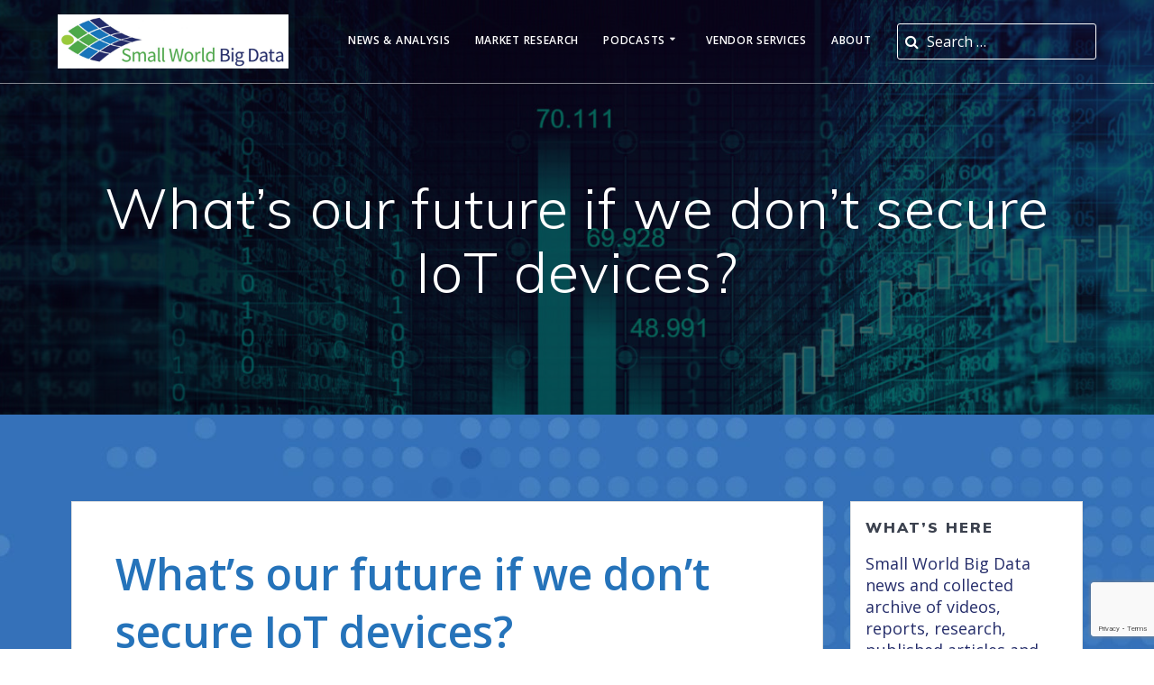

--- FILE ---
content_type: text/html; charset=UTF-8
request_url: https://smallworldbigdata.com/2018/02/whats-our-future-if-we-dont-secure-iot-devices/
body_size: 33048
content:
<!DOCTYPE html>
<html lang="en-US">
<head>
    <meta charset="UTF-8">
    <meta name="viewport" content="width=device-width, initial-scale=1">
    <link rel="profile" href="http://gmpg.org/xfn/11">

	    <script>
        (function (exports, d) {
            var _isReady = false,
                _event,
                _fns = [];

            function onReady(event) {
                d.removeEventListener("DOMContentLoaded", onReady);
                _isReady = true;
                _event = event;
                _fns.forEach(function (_fn) {
                    var fn = _fn[0],
                        context = _fn[1];
                    fn.call(context || exports, window.jQuery);
                });
            }

            function onReadyIe(event) {
                if (d.readyState === "complete") {
                    d.detachEvent("onreadystatechange", onReadyIe);
                    _isReady = true;
                    _event = event;
                    _fns.forEach(function (_fn) {
                        var fn = _fn[0],
                            context = _fn[1];
                        fn.call(context || exports, event);
                    });
                }
            }

            d.addEventListener && d.addEventListener("DOMContentLoaded", onReady) ||
            d.attachEvent && d.attachEvent("onreadystatechange", onReadyIe);

            function domReady(fn, context) {
                if (_isReady) {
                    fn.call(context, _event);
                }

                _fns.push([fn, context]);
            }

            exports.mesmerizeDomReady = domReady;
        })(window, document);
    </script>
	<title>What&#8217;s our future if we don&#8217;t secure IoT devices? &#8211; Small World Big Data</title>
<meta name='robots' content='max-image-preview:large' />
<link rel='dns-prefetch' href='//fonts.googleapis.com' />
<link rel="alternate" title="oEmbed (JSON)" type="application/json+oembed" href="https://smallworldbigdata.com/wp-json/oembed/1.0/embed?url=https%3A%2F%2Fsmallworldbigdata.com%2F2018%2F02%2Fwhats-our-future-if-we-dont-secure-iot-devices%2F" />
<link rel="alternate" title="oEmbed (XML)" type="text/xml+oembed" href="https://smallworldbigdata.com/wp-json/oembed/1.0/embed?url=https%3A%2F%2Fsmallworldbigdata.com%2F2018%2F02%2Fwhats-our-future-if-we-dont-secure-iot-devices%2F&#038;format=xml" />
		<!-- This site uses the Google Analytics by MonsterInsights plugin v9.11.1 - Using Analytics tracking - https://www.monsterinsights.com/ -->
							<script src="//www.googletagmanager.com/gtag/js?id=G-4581JHVVRR"  data-cfasync="false" data-wpfc-render="false" type="text/javascript" async></script>
			<script data-cfasync="false" data-wpfc-render="false" type="text/javascript">
				var mi_version = '9.11.1';
				var mi_track_user = true;
				var mi_no_track_reason = '';
								var MonsterInsightsDefaultLocations = {"page_location":"https:\/\/smallworldbigdata.com\/2018\/02\/whats-our-future-if-we-dont-secure-iot-devices\/"};
								if ( typeof MonsterInsightsPrivacyGuardFilter === 'function' ) {
					var MonsterInsightsLocations = (typeof MonsterInsightsExcludeQuery === 'object') ? MonsterInsightsPrivacyGuardFilter( MonsterInsightsExcludeQuery ) : MonsterInsightsPrivacyGuardFilter( MonsterInsightsDefaultLocations );
				} else {
					var MonsterInsightsLocations = (typeof MonsterInsightsExcludeQuery === 'object') ? MonsterInsightsExcludeQuery : MonsterInsightsDefaultLocations;
				}

								var disableStrs = [
										'ga-disable-G-4581JHVVRR',
									];

				/* Function to detect opted out users */
				function __gtagTrackerIsOptedOut() {
					for (var index = 0; index < disableStrs.length; index++) {
						if (document.cookie.indexOf(disableStrs[index] + '=true') > -1) {
							return true;
						}
					}

					return false;
				}

				/* Disable tracking if the opt-out cookie exists. */
				if (__gtagTrackerIsOptedOut()) {
					for (var index = 0; index < disableStrs.length; index++) {
						window[disableStrs[index]] = true;
					}
				}

				/* Opt-out function */
				function __gtagTrackerOptout() {
					for (var index = 0; index < disableStrs.length; index++) {
						document.cookie = disableStrs[index] + '=true; expires=Thu, 31 Dec 2099 23:59:59 UTC; path=/';
						window[disableStrs[index]] = true;
					}
				}

				if ('undefined' === typeof gaOptout) {
					function gaOptout() {
						__gtagTrackerOptout();
					}
				}
								window.dataLayer = window.dataLayer || [];

				window.MonsterInsightsDualTracker = {
					helpers: {},
					trackers: {},
				};
				if (mi_track_user) {
					function __gtagDataLayer() {
						dataLayer.push(arguments);
					}

					function __gtagTracker(type, name, parameters) {
						if (!parameters) {
							parameters = {};
						}

						if (parameters.send_to) {
							__gtagDataLayer.apply(null, arguments);
							return;
						}

						if (type === 'event') {
														parameters.send_to = monsterinsights_frontend.v4_id;
							var hookName = name;
							if (typeof parameters['event_category'] !== 'undefined') {
								hookName = parameters['event_category'] + ':' + name;
							}

							if (typeof MonsterInsightsDualTracker.trackers[hookName] !== 'undefined') {
								MonsterInsightsDualTracker.trackers[hookName](parameters);
							} else {
								__gtagDataLayer('event', name, parameters);
							}
							
						} else {
							__gtagDataLayer.apply(null, arguments);
						}
					}

					__gtagTracker('js', new Date());
					__gtagTracker('set', {
						'developer_id.dZGIzZG': true,
											});
					if ( MonsterInsightsLocations.page_location ) {
						__gtagTracker('set', MonsterInsightsLocations);
					}
										__gtagTracker('config', 'G-4581JHVVRR', {"forceSSL":"true","link_attribution":"true"} );
										window.gtag = __gtagTracker;										(function () {
						/* https://developers.google.com/analytics/devguides/collection/analyticsjs/ */
						/* ga and __gaTracker compatibility shim. */
						var noopfn = function () {
							return null;
						};
						var newtracker = function () {
							return new Tracker();
						};
						var Tracker = function () {
							return null;
						};
						var p = Tracker.prototype;
						p.get = noopfn;
						p.set = noopfn;
						p.send = function () {
							var args = Array.prototype.slice.call(arguments);
							args.unshift('send');
							__gaTracker.apply(null, args);
						};
						var __gaTracker = function () {
							var len = arguments.length;
							if (len === 0) {
								return;
							}
							var f = arguments[len - 1];
							if (typeof f !== 'object' || f === null || typeof f.hitCallback !== 'function') {
								if ('send' === arguments[0]) {
									var hitConverted, hitObject = false, action;
									if ('event' === arguments[1]) {
										if ('undefined' !== typeof arguments[3]) {
											hitObject = {
												'eventAction': arguments[3],
												'eventCategory': arguments[2],
												'eventLabel': arguments[4],
												'value': arguments[5] ? arguments[5] : 1,
											}
										}
									}
									if ('pageview' === arguments[1]) {
										if ('undefined' !== typeof arguments[2]) {
											hitObject = {
												'eventAction': 'page_view',
												'page_path': arguments[2],
											}
										}
									}
									if (typeof arguments[2] === 'object') {
										hitObject = arguments[2];
									}
									if (typeof arguments[5] === 'object') {
										Object.assign(hitObject, arguments[5]);
									}
									if ('undefined' !== typeof arguments[1].hitType) {
										hitObject = arguments[1];
										if ('pageview' === hitObject.hitType) {
											hitObject.eventAction = 'page_view';
										}
									}
									if (hitObject) {
										action = 'timing' === arguments[1].hitType ? 'timing_complete' : hitObject.eventAction;
										hitConverted = mapArgs(hitObject);
										__gtagTracker('event', action, hitConverted);
									}
								}
								return;
							}

							function mapArgs(args) {
								var arg, hit = {};
								var gaMap = {
									'eventCategory': 'event_category',
									'eventAction': 'event_action',
									'eventLabel': 'event_label',
									'eventValue': 'event_value',
									'nonInteraction': 'non_interaction',
									'timingCategory': 'event_category',
									'timingVar': 'name',
									'timingValue': 'value',
									'timingLabel': 'event_label',
									'page': 'page_path',
									'location': 'page_location',
									'title': 'page_title',
									'referrer' : 'page_referrer',
								};
								for (arg in args) {
																		if (!(!args.hasOwnProperty(arg) || !gaMap.hasOwnProperty(arg))) {
										hit[gaMap[arg]] = args[arg];
									} else {
										hit[arg] = args[arg];
									}
								}
								return hit;
							}

							try {
								f.hitCallback();
							} catch (ex) {
							}
						};
						__gaTracker.create = newtracker;
						__gaTracker.getByName = newtracker;
						__gaTracker.getAll = function () {
							return [];
						};
						__gaTracker.remove = noopfn;
						__gaTracker.loaded = true;
						window['__gaTracker'] = __gaTracker;
					})();
									} else {
										console.log("");
					(function () {
						function __gtagTracker() {
							return null;
						}

						window['__gtagTracker'] = __gtagTracker;
						window['gtag'] = __gtagTracker;
					})();
									}
			</script>
							<!-- / Google Analytics by MonsterInsights -->
		<style id='wp-img-auto-sizes-contain-inline-css' type='text/css'>
img:is([sizes=auto i],[sizes^="auto," i]){contain-intrinsic-size:3000px 1500px}
/*# sourceURL=wp-img-auto-sizes-contain-inline-css */
</style>
<link rel='stylesheet' id='owl-carousel-min-css-css' href='https://smallworldbigdata.com/wp-content/themes/mesmerize-pro/pro/assets/css/owlcarousel/owl.carousel.min.css?ver=6.9' type='text/css' media='all' />
<link rel='stylesheet' id='owl-carousel-theme-default-min-css-css' href='https://smallworldbigdata.com/wp-content/themes/mesmerize-pro/pro/assets/css/owlcarousel/mesmerize-owl-theme.min.css?ver=6.9' type='text/css' media='all' />
<style id='wp-emoji-styles-inline-css' type='text/css'>

	img.wp-smiley, img.emoji {
		display: inline !important;
		border: none !important;
		box-shadow: none !important;
		height: 1em !important;
		width: 1em !important;
		margin: 0 0.07em !important;
		vertical-align: -0.1em !important;
		background: none !important;
		padding: 0 !important;
	}
/*# sourceURL=wp-emoji-styles-inline-css */
</style>
<link rel='stylesheet' id='wp-block-library-css' href='https://smallworldbigdata.com/wp-includes/css/dist/block-library/style.min.css?ver=6.9' type='text/css' media='all' />
<style id='global-styles-inline-css' type='text/css'>
:root{--wp--preset--aspect-ratio--square: 1;--wp--preset--aspect-ratio--4-3: 4/3;--wp--preset--aspect-ratio--3-4: 3/4;--wp--preset--aspect-ratio--3-2: 3/2;--wp--preset--aspect-ratio--2-3: 2/3;--wp--preset--aspect-ratio--16-9: 16/9;--wp--preset--aspect-ratio--9-16: 9/16;--wp--preset--color--black: #000000;--wp--preset--color--cyan-bluish-gray: #abb8c3;--wp--preset--color--white: #ffffff;--wp--preset--color--pale-pink: #f78da7;--wp--preset--color--vivid-red: #cf2e2e;--wp--preset--color--luminous-vivid-orange: #ff6900;--wp--preset--color--luminous-vivid-amber: #fcb900;--wp--preset--color--light-green-cyan: #7bdcb5;--wp--preset--color--vivid-green-cyan: #00d084;--wp--preset--color--pale-cyan-blue: #8ed1fc;--wp--preset--color--vivid-cyan-blue: #0693e3;--wp--preset--color--vivid-purple: #9b51e0;--wp--preset--gradient--vivid-cyan-blue-to-vivid-purple: linear-gradient(135deg,rgb(6,147,227) 0%,rgb(155,81,224) 100%);--wp--preset--gradient--light-green-cyan-to-vivid-green-cyan: linear-gradient(135deg,rgb(122,220,180) 0%,rgb(0,208,130) 100%);--wp--preset--gradient--luminous-vivid-amber-to-luminous-vivid-orange: linear-gradient(135deg,rgb(252,185,0) 0%,rgb(255,105,0) 100%);--wp--preset--gradient--luminous-vivid-orange-to-vivid-red: linear-gradient(135deg,rgb(255,105,0) 0%,rgb(207,46,46) 100%);--wp--preset--gradient--very-light-gray-to-cyan-bluish-gray: linear-gradient(135deg,rgb(238,238,238) 0%,rgb(169,184,195) 100%);--wp--preset--gradient--cool-to-warm-spectrum: linear-gradient(135deg,rgb(74,234,220) 0%,rgb(151,120,209) 20%,rgb(207,42,186) 40%,rgb(238,44,130) 60%,rgb(251,105,98) 80%,rgb(254,248,76) 100%);--wp--preset--gradient--blush-light-purple: linear-gradient(135deg,rgb(255,206,236) 0%,rgb(152,150,240) 100%);--wp--preset--gradient--blush-bordeaux: linear-gradient(135deg,rgb(254,205,165) 0%,rgb(254,45,45) 50%,rgb(107,0,62) 100%);--wp--preset--gradient--luminous-dusk: linear-gradient(135deg,rgb(255,203,112) 0%,rgb(199,81,192) 50%,rgb(65,88,208) 100%);--wp--preset--gradient--pale-ocean: linear-gradient(135deg,rgb(255,245,203) 0%,rgb(182,227,212) 50%,rgb(51,167,181) 100%);--wp--preset--gradient--electric-grass: linear-gradient(135deg,rgb(202,248,128) 0%,rgb(113,206,126) 100%);--wp--preset--gradient--midnight: linear-gradient(135deg,rgb(2,3,129) 0%,rgb(40,116,252) 100%);--wp--preset--font-size--small: 13px;--wp--preset--font-size--medium: 20px;--wp--preset--font-size--large: 36px;--wp--preset--font-size--x-large: 42px;--wp--preset--spacing--20: 0.44rem;--wp--preset--spacing--30: 0.67rem;--wp--preset--spacing--40: 1rem;--wp--preset--spacing--50: 1.5rem;--wp--preset--spacing--60: 2.25rem;--wp--preset--spacing--70: 3.38rem;--wp--preset--spacing--80: 5.06rem;--wp--preset--shadow--natural: 6px 6px 9px rgba(0, 0, 0, 0.2);--wp--preset--shadow--deep: 12px 12px 50px rgba(0, 0, 0, 0.4);--wp--preset--shadow--sharp: 6px 6px 0px rgba(0, 0, 0, 0.2);--wp--preset--shadow--outlined: 6px 6px 0px -3px rgb(255, 255, 255), 6px 6px rgb(0, 0, 0);--wp--preset--shadow--crisp: 6px 6px 0px rgb(0, 0, 0);}:where(.is-layout-flex){gap: 0.5em;}:where(.is-layout-grid){gap: 0.5em;}body .is-layout-flex{display: flex;}.is-layout-flex{flex-wrap: wrap;align-items: center;}.is-layout-flex > :is(*, div){margin: 0;}body .is-layout-grid{display: grid;}.is-layout-grid > :is(*, div){margin: 0;}:where(.wp-block-columns.is-layout-flex){gap: 2em;}:where(.wp-block-columns.is-layout-grid){gap: 2em;}:where(.wp-block-post-template.is-layout-flex){gap: 1.25em;}:where(.wp-block-post-template.is-layout-grid){gap: 1.25em;}.has-black-color{color: var(--wp--preset--color--black) !important;}.has-cyan-bluish-gray-color{color: var(--wp--preset--color--cyan-bluish-gray) !important;}.has-white-color{color: var(--wp--preset--color--white) !important;}.has-pale-pink-color{color: var(--wp--preset--color--pale-pink) !important;}.has-vivid-red-color{color: var(--wp--preset--color--vivid-red) !important;}.has-luminous-vivid-orange-color{color: var(--wp--preset--color--luminous-vivid-orange) !important;}.has-luminous-vivid-amber-color{color: var(--wp--preset--color--luminous-vivid-amber) !important;}.has-light-green-cyan-color{color: var(--wp--preset--color--light-green-cyan) !important;}.has-vivid-green-cyan-color{color: var(--wp--preset--color--vivid-green-cyan) !important;}.has-pale-cyan-blue-color{color: var(--wp--preset--color--pale-cyan-blue) !important;}.has-vivid-cyan-blue-color{color: var(--wp--preset--color--vivid-cyan-blue) !important;}.has-vivid-purple-color{color: var(--wp--preset--color--vivid-purple) !important;}.has-black-background-color{background-color: var(--wp--preset--color--black) !important;}.has-cyan-bluish-gray-background-color{background-color: var(--wp--preset--color--cyan-bluish-gray) !important;}.has-white-background-color{background-color: var(--wp--preset--color--white) !important;}.has-pale-pink-background-color{background-color: var(--wp--preset--color--pale-pink) !important;}.has-vivid-red-background-color{background-color: var(--wp--preset--color--vivid-red) !important;}.has-luminous-vivid-orange-background-color{background-color: var(--wp--preset--color--luminous-vivid-orange) !important;}.has-luminous-vivid-amber-background-color{background-color: var(--wp--preset--color--luminous-vivid-amber) !important;}.has-light-green-cyan-background-color{background-color: var(--wp--preset--color--light-green-cyan) !important;}.has-vivid-green-cyan-background-color{background-color: var(--wp--preset--color--vivid-green-cyan) !important;}.has-pale-cyan-blue-background-color{background-color: var(--wp--preset--color--pale-cyan-blue) !important;}.has-vivid-cyan-blue-background-color{background-color: var(--wp--preset--color--vivid-cyan-blue) !important;}.has-vivid-purple-background-color{background-color: var(--wp--preset--color--vivid-purple) !important;}.has-black-border-color{border-color: var(--wp--preset--color--black) !important;}.has-cyan-bluish-gray-border-color{border-color: var(--wp--preset--color--cyan-bluish-gray) !important;}.has-white-border-color{border-color: var(--wp--preset--color--white) !important;}.has-pale-pink-border-color{border-color: var(--wp--preset--color--pale-pink) !important;}.has-vivid-red-border-color{border-color: var(--wp--preset--color--vivid-red) !important;}.has-luminous-vivid-orange-border-color{border-color: var(--wp--preset--color--luminous-vivid-orange) !important;}.has-luminous-vivid-amber-border-color{border-color: var(--wp--preset--color--luminous-vivid-amber) !important;}.has-light-green-cyan-border-color{border-color: var(--wp--preset--color--light-green-cyan) !important;}.has-vivid-green-cyan-border-color{border-color: var(--wp--preset--color--vivid-green-cyan) !important;}.has-pale-cyan-blue-border-color{border-color: var(--wp--preset--color--pale-cyan-blue) !important;}.has-vivid-cyan-blue-border-color{border-color: var(--wp--preset--color--vivid-cyan-blue) !important;}.has-vivid-purple-border-color{border-color: var(--wp--preset--color--vivid-purple) !important;}.has-vivid-cyan-blue-to-vivid-purple-gradient-background{background: var(--wp--preset--gradient--vivid-cyan-blue-to-vivid-purple) !important;}.has-light-green-cyan-to-vivid-green-cyan-gradient-background{background: var(--wp--preset--gradient--light-green-cyan-to-vivid-green-cyan) !important;}.has-luminous-vivid-amber-to-luminous-vivid-orange-gradient-background{background: var(--wp--preset--gradient--luminous-vivid-amber-to-luminous-vivid-orange) !important;}.has-luminous-vivid-orange-to-vivid-red-gradient-background{background: var(--wp--preset--gradient--luminous-vivid-orange-to-vivid-red) !important;}.has-very-light-gray-to-cyan-bluish-gray-gradient-background{background: var(--wp--preset--gradient--very-light-gray-to-cyan-bluish-gray) !important;}.has-cool-to-warm-spectrum-gradient-background{background: var(--wp--preset--gradient--cool-to-warm-spectrum) !important;}.has-blush-light-purple-gradient-background{background: var(--wp--preset--gradient--blush-light-purple) !important;}.has-blush-bordeaux-gradient-background{background: var(--wp--preset--gradient--blush-bordeaux) !important;}.has-luminous-dusk-gradient-background{background: var(--wp--preset--gradient--luminous-dusk) !important;}.has-pale-ocean-gradient-background{background: var(--wp--preset--gradient--pale-ocean) !important;}.has-electric-grass-gradient-background{background: var(--wp--preset--gradient--electric-grass) !important;}.has-midnight-gradient-background{background: var(--wp--preset--gradient--midnight) !important;}.has-small-font-size{font-size: var(--wp--preset--font-size--small) !important;}.has-medium-font-size{font-size: var(--wp--preset--font-size--medium) !important;}.has-large-font-size{font-size: var(--wp--preset--font-size--large) !important;}.has-x-large-font-size{font-size: var(--wp--preset--font-size--x-large) !important;}
/*# sourceURL=global-styles-inline-css */
</style>

<style id='classic-theme-styles-inline-css' type='text/css'>
/*! This file is auto-generated */
.wp-block-button__link{color:#fff;background-color:#32373c;border-radius:9999px;box-shadow:none;text-decoration:none;padding:calc(.667em + 2px) calc(1.333em + 2px);font-size:1.125em}.wp-block-file__button{background:#32373c;color:#fff;text-decoration:none}
/*# sourceURL=/wp-includes/css/classic-themes.min.css */
</style>
<link rel='stylesheet' id='contact-form-7-css' href='https://smallworldbigdata.com/wp-content/plugins/contact-form-7/includes/css/styles.css?ver=6.1.4' type='text/css' media='all' />
<link rel='stylesheet' id='mesmerize-style-css' href='https://smallworldbigdata.com/wp-content/themes/mesmerize-pro/style.min.css?ver=1.6.173' type='text/css' media='all' />
<style id='mesmerize-style-inline-css' type='text/css'>
img.logo.dark, img.custom-logo{width:auto;max-height:60px !important;}
/** cached kirki style */.footer .footer-content{background-color:#356FA5;}.footer h1, .footer h2, .footer h3, .footer h4, .footer h5, .footer h6{color:#FFFFFF!important;}.footer p, .footer{color:#FFFFFF;}.footer a{color:#FFFFFF;}.footer a:hover{color:#6BD3E3;}.footer a .fa, .footer .fa{color:#FFFFFF;}.footer a:hover .fa{color:#6BD3E3;}body{font-family:"Open Sans", Helvetica, Arial, sans-serif;color:#252D6A;}body h1{font-family:Muli, Helvetica, Arial, sans-serif;font-weight:600;font-style:normal;font-size:2.625rem;line-height:4rem;color:#252D6A;}body h2{font-family:"Open Sans", Helvetica, Arial, sans-serif;font-weight:600;font-style:normal;font-size:2.188rem;line-height:3rem;text-transform:none;color:#2573BA;}body h3{font-family:"Open Sans", Helvetica, Arial, sans-serif;font-weight:700;font-style:italic;font-size:1.313rem;line-height:2.25rem;text-transform:none;color:#3C424F;}body h4{font-family:Muli, Helvetica, Arial, sans-serif;font-weight:600;font-size:0.963rem;line-height:1.75rem;letter-spacing:0.0625rem;text-transform:none;color:#3C424F;}body h5{font-family:Muli, Helvetica, Arial, sans-serif;font-weight:800;font-size:0.875rem;line-height:1.5rem;letter-spacing:2px;text-transform:none;color:#3C424F;}body h6{font-family:Muli, Helvetica, Arial, sans-serif;font-weight:800;font-size:0.766rem;line-height:1.375rem;letter-spacing:0.1875rem;color:#3C424F;}.header-homepage:not(.header-slide).color-overlay:before{background:#000000;}.header-homepage:not(.header-slide) .background-overlay,.header-homepage:not(.header-slide).color-overlay::before{opacity:0.6;}.header.color-overlay:before{background:#000000;}.header .background-overlay,.header.color-overlay::before{opacity:0.6;}.header.color-overlay:after{filter:invert(21%) ;}.header-homepage p.header-subtitle2{margin-top:0;margin-bottom:20px;font-family:Roboto, Helvetica, Arial, sans-serif;font-weight:300;font-size:1.4em;line-height:130%;letter-spacing:0px;text-transform:none;color:#ffffff;background:rgba(0,0,0,0);padding-top:0px;padding-bottom:0px;padding-left:0px;padding-right:0px;-webkit-border-radius:0px;-moz-border-radius:0px;border-radius:0px;}.header-homepage h1.hero-title{font-family:Muli, Helvetica, Arial, sans-serif;font-weight:300;font-size:3.3em;line-height:114%;letter-spacing:0.9px;text-transform:none;color:#ffffff;}.header-homepage .hero-title{margin-top:0;margin-bottom:20px;background:rgba(0,0,0,0);padding-top:0px;padding-bottom:0px;padding-left:0px;padding-right:0px;-webkit-border-radius:0px;-moz-border-radius:0px;border-radius:0px;}.header-homepage p.header-subtitle{margin-top:0;margin-bottom:20px;font-family:Muli, Helvetica, Arial, sans-serif;font-weight:300;font-size:1.3em;line-height:130%;letter-spacing:0px;text-transform:none;color:#ffffff;background:rgba(0,0,0,0);padding-top:0px;padding-bottom:0px;padding-left:0px;padding-right:0px;-webkit-border-radius:0px;-moz-border-radius:0px;border-radius:0px;}.header-buttons-wrapper{background:rgba(0,0,0,0);padding-top:0px;padding-bottom:0px;padding-left:0px;padding-right:0px;-webkit-border-radius:0px;-moz-border-radius:0px;border-radius:0px;}.inner-header-description{padding-top:8%;padding-bottom:8%;}.inner-header-description .header-subtitle{font-family:Muli, Helvetica, Arial, sans-serif;font-weight:300;font-style:normal;font-size:1.3em;line-height:130%;letter-spacing:0px;text-transform:none;color:#ffffff;}.inner-header-description h1.hero-title{font-family:Muli, Helvetica, Arial, sans-serif;font-weight:300;font-style:normal;font-size:3.5em;line-height:114%;letter-spacing:0.9px;text-transform:none;color:#ffffff;}.header-top-bar .header-top-bar-area.area-left span{color:#FFFFFF;}.header-top-bar .header-top-bar-area.area-left i.fa{color:#999;}.header-top-bar .header-top-bar-area.area-left .top-bar-social-icons i{color:#fff;}.header-top-bar .header-top-bar-area.area-left .top-bar-social-icons i:hover{color:#fff;}.header-top-bar .header-top-bar-area.area-left .top-bar-menu > li > a{color:#fff;}.header-top-bar .header-top-bar-area.area-left .top-bar-menu > li > a:hover{color:#fff!important;}.header-top-bar .header-top-bar-area.area-left .top-bar-menu > li > a:visited{color:#fff;}.header-top-bar .header-top-bar-area.area-left span.top-bar-text{color:#FFFFFF;}.header-top-bar .header-top-bar-area.area-right span{color:#FFFFFF;}.header-top-bar .header-top-bar-area.area-right i.fa{color:#999;}.header-top-bar .header-top-bar-area.area-right .top-bar-social-icons i{color:#fff;}.header-top-bar .header-top-bar-area.area-right .top-bar-social-icons i:hover{color:#fff;}.header-top-bar .header-top-bar-area.area-right .top-bar-menu > li > a{color:#fff;}.header-top-bar .header-top-bar-area.area-right .top-bar-menu > li > a:hover{color:#fff!important;}.header-top-bar .header-top-bar-area.area-right .top-bar-menu > li > a:visited{color:#fff;}.header-top-bar .header-top-bar-area.area-right span.top-bar-text{color:#fff;}.mesmerize-front-page .navigation-bar.bordered{border-bottom-color:rgba(255, 255, 255, 0.5);border-bottom-width:1px;border-bottom-style:solid;}.mesmerize-inner-page .navigation-bar.bordered{border-bottom-color:rgba(255, 255, 255, 0.5);border-bottom-width:1px;border-bottom-style:solid;}.mesmerize-inner-page .fixto-fixed .main_menu_col, .mesmerize-inner-page .fixto-fixed .main-menu{justify-content:flex-end!important;}.mesmerize-inner-page .navigation-bar.fixto-fixed{background-color:rgba(255, 255, 255, 1)!important;}.mesmerize-inner-page #main_menu > li > a{font-family:"Open Sans", Helvetica, Arial, sans-serif;font-weight:600;font-style:normal;font-size:12px;line-height:120%;letter-spacing:0.7px;text-transform:uppercase;}.mesmerize-front-page .fixto-fixed .main_menu_col, .mesmerize-front-page .fixto-fixed .main-menu{justify-content:flex-end!important;}.mesmerize-front-page .navigation-bar.fixto-fixed{background-color:rgba(255, 255, 255, 1)!important;}.mesmerize-front-page #main_menu > li > a{font-family:"Open Sans", Helvetica, Arial, sans-serif;font-weight:600;font-style:normal;font-size:12px;line-height:120%;letter-spacing:0.7px;text-transform:uppercase;}.mesmerize-front-page #main_menu > li li > a{font-family:"Open Sans", Helvetica, Arial, sans-serif;font-weight:600;font-style:normal;font-size:0.875rem;line-height:120%;letter-spacing:0px;text-transform:none;}.mesmerize-front-page .header-nav-area .social-icons a{color:#FFFFFF!important;}.mesmerize-front-page .fixto-fixed .header-nav-area .social-icons a{color:#000000!important;}.mesmerize-front-page  .nav-search.widget_search *{color:rgb(255,255,255);}.mesmerize-front-page  .nav-search.widget_search input{border-color:rgb(255,255,255);}.mesmerize-front-page  .nav-search.widget_search input::-webkit-input-placeholder{color:rgb(255,255,255);}.mesmerize-front-page  .nav-search.widget_search input:-ms-input-placeholder{color:rgb(255,255,255);}.mesmerize-front-page  .nav-search.widget_search input:-moz-placeholder{color:rgb(255,255,255);}.mesmerize-front-page .fixto-fixed  .nav-search.widget_search *{color:rgb(168,114,114);}.mesmerize-front-page .fixto-fixed  .nav-search.widget_search input{border-color:rgb(168,114,114);}.mesmerize-front-page .fixto-fixed  .nav-search.widget_search input::-webkit-input-placeholder{color:rgb(168,114,114);}.mesmerize-front-page .fixto-fixed  .nav-search.widget_search input:-ms-input-placeholder{color:rgb(168,114,114);}.mesmerize-front-page .fixto-fixed  .nav-search.widget_search input:-moz-placeholder{color:rgb(168,114,114);}.mesmerize-inner-page .inner_header-nav-area .social-icons a{color:#FFFFFF!important;}.mesmerize-inner-page .fixto-fixed .inner_header-nav-area .social-icons a{color:#000000!important;}.mesmerize-inner-page .nav-search.widget_search *{color:rgb(255,255,255);}.mesmerize-inner-page .nav-search.widget_search input{border-color:rgb(255,255,255);}.mesmerize-inner-page .nav-search.widget_search input::-webkit-input-placeholder{color:rgb(255,255,255);}.mesmerize-inner-page .nav-search.widget_search input:-ms-input-placeholder{color:rgb(255,255,255);}.mesmerize-inner-page .nav-search.widget_search input:-moz-placeholder{color:rgb(255,255,255);}.mesmerize-inner-page .fixto-fixed .nav-search.widget_search *{color:rgb(168,114,114);}.mesmerize-inner-page .fixto-fixed .nav-search.widget_search input{border-color:rgb(168,114,114);}.mesmerize-inner-page .fixto-fixed .nav-search.widget_search input::-webkit-input-placeholder{color:rgb(168,114,114);}.mesmerize-inner-page .fixto-fixed .nav-search.widget_search input:-ms-input-placeholder{color:rgb(168,114,114);}.mesmerize-inner-page .fixto-fixed .nav-search.widget_search input:-moz-placeholder{color:rgb(168,114,114);}[data-component="offcanvas"] i.fa{color:#fff!important;}[data-component="offcanvas"] .bubble{background-color:#fff!important;}.fixto-fixed [data-component="offcanvas"] i.fa{color:#000000!important;}.fixto-fixed [data-component="offcanvas"] .bubble{background-color:#000000!important;}#offcanvas-wrapper{background-color:#222B34!important;}html.has-offscreen body:after{background-color:rgba(34, 43, 52, 0.7)!important;}#offcanvas-wrapper *:not(.arrow){color:#ffffff!important;}#offcanvas_menu li.open, #offcanvas_menu li.current-menu-item, #offcanvas_menu li.current-menu-item > a, #offcanvas_menu li.current_page_item, #offcanvas_menu li.current_page_item > a{background-color:#FFFFFF;}#offcanvas_menu li.open > a, #offcanvas_menu li.open > a > i, #offcanvas_menu li.current-menu-item > a, #offcanvas_menu li.current_page_item > a{color:#2395F6!important;}#offcanvas_menu li.open > a, #offcanvas_menu li.current-menu-item > a, #offcanvas_menu li.current_page_item > a{border-left-color:#2395F6!important;}#offcanvas_menu li > ul{background-color:#686B77;}#offcanvas_menu li > a{font-family:"Open Sans", Helvetica, Arial, sans-serif;font-weight:400;font-size:0.875rem;line-height:100%;letter-spacing:0px;text-transform:none;}.navigation-bar.homepage:not(.coloured-nav) a.text-logo,.navigation-bar.homepage:not(.coloured-nav) #main_menu li.logo > a.text-logo,.navigation-bar.homepage:not(.coloured-nav) #main_menu li.logo > a.text-logo:hover{color:#fff;font-family:inherit;font-weight:600;font-size:1.6rem;line-height:100%;letter-spacing:0px;text-transform:uppercase;}.navigation-bar.homepage.fixto-fixed a.text-logo,.navigation-bar.homepage.fixto-fixed .dark-logo a.text-logo{color:#4a4a4a!important;}.navigation-bar:not(.homepage) a.text-logo,.navigation-bar:not(.homepage) #main_menu li.logo > a.text-logo,.navigation-bar:not(.homepage) #main_menu li.logo > a.text-logo:hover,.navigation-bar:not(.homepage) a.text-logo,.navigation-bar:not(.homepage) #main_menu li.logo > a.text-logo,.navigation-bar:not(.homepage) #main_menu li.logo > a.text-logo:hover{color:#fff;font-family:inherit;font-weight:600;font-size:1.6rem;line-height:100%;letter-spacing:0px;text-transform:uppercase;}.navigation-bar.fixto-fixed:not(.homepage) a.text-logo,.navigation-bar.fixto-fixed:not(.homepage) .dark-logo a.text-logo, .navigation-bar.alternate:not(.homepage) a.text-logo, .navigation-bar.alternate:not(.homepage) .dark-logo a.text-logo{color:#4a4a4a!important;}.slide-progress{background:rgba(3, 169, 244, 0.5);height:5px;}.owl-carousel .animated{animation-duration:1000ms;-webkit-animation-duration:1000ms;}#header-slides-container .owl-stage{background:#2573BA;}.header-slider-navigation.separated .owl-nav .owl-next,.header-slider-navigation.separated .owl-nav .owl-prev{margin-left:40px;margin-right:40px;}.header-slider-navigation .owl-nav .owl-next,.header-slider-navigation .owl-nav .owl-prev{padding:0px;background:rgba(0, 0, 0, 0);}.header-slider-navigation .owl-nav .owl-next i,.header-slider-navigation .owl-nav .owl-prev i{font-size:50px;width:50px;height:50px;color:#ffffff;}.header-slider-navigation .owl-nav .owl-next:hover,.header-slider-navigation .owl-nav .owl-prev:hover{background:rgba(0, 0, 0, 0);}.header-slider-navigation .owl-dots{margin-bottom:0px;margin-top:0px;}.header-slider-navigation .owl-dots .owl-dot span{background:rgba(255,255,255,0.3);}.header-slider-navigation .owl-dots .owl-dot.active span,.header-slider-navigation .owl-dots .owl-dot:hover span{background:#ffffff;}.header-slider-navigation .owl-dots .owl-dot{margin:0px 7px;}@media (min-width: 767px){.footer .footer-content{padding-top:30px;padding-bottom:30px;}}@media (max-width: 1023px){body{font-size:calc( 18px * 0.875 );}}@media (min-width: 1024px){body{font-size:18px;}}@media only screen and (min-width: 768px){body h1{font-size:3rem;}body h2{font-size:2.5rem;}body h3{font-size:1.5rem;}body h4{font-size:1.1rem;}body h5{font-size:1rem;}body h6{font-size:0.875rem;}.header-homepage p.header-subtitle2{font-size:1.4em;}.header-homepage h1.hero-title{font-size:3.5rem;}.header-homepage p.header-subtitle{font-size:1.3em;}.header-content .align-holder{width:85%!important;}.inner-header-description{text-align:center!important;}.inner-header-description .header-subtitle{font-size:1.3em;}.inner-header-description h1.hero-title{font-size:3.5em;}}@media screen and (min-width: 768px){.header-homepage{background-position:center center;}.header{background-position:center center;}}
/*# sourceURL=mesmerize-style-inline-css */
</style>
<link rel='stylesheet' id='mesmerize-fonts-css' href="" data-href='https://fonts.googleapis.com/css?family=Open+Sans%3A300%2C400%2C600%2C700%2C300%2C400%2C600%2C700%7CMuli%3A300%2C300italic%2C400%2C400italic%2C600%2C600italic%2C700%2C700italic%2C900%2C900italic%2C300%2C300italic%2C400%2C400italic%2C600%2C600italic%2C700%2C700italic%2C900%2C900italic%7CPlayfair+Display%3A400%2C400italic%2C700%2C700italic%7CRoboto%3ARoboto&#038;subset=latin%2Clatin-ext&#038;display=swap' type='text/css' media='all' />
<link rel='stylesheet' id='mesmerize-style-bundle-css' href='https://smallworldbigdata.com/wp-content/themes/mesmerize-pro/pro/assets/css/theme.bundle.min.css?ver=1.6.173' type='text/css' media='all' />
<script type="text/javascript" src="https://smallworldbigdata.com/wp-includes/js/jquery/jquery.min.js?ver=3.7.1" id="jquery-core-js"></script>
<script type="text/javascript" src="https://smallworldbigdata.com/wp-includes/js/jquery/jquery-migrate.min.js?ver=3.4.1" id="jquery-migrate-js"></script>
<script type="text/javascript" id="jquery-js-after">
/* <![CDATA[ */
    
        (function () {
            function setHeaderTopSpacing() {

                setTimeout(function() {
                  var headerTop = document.querySelector('.header-top');
                  var headers = document.querySelectorAll('.header-wrapper .header,.header-wrapper .header-homepage');

                  for (var i = 0; i < headers.length; i++) {
                      var item = headers[i];
                      item.style.paddingTop = headerTop.getBoundingClientRect().height + "px";
                  }

                    var languageSwitcher = document.querySelector('.mesmerize-language-switcher');

                    if(languageSwitcher){
                        languageSwitcher.style.top = "calc( " +  headerTop.getBoundingClientRect().height + "px + 1rem)" ;
                    }
                    
                }, 100);

             
            }

            window.addEventListener('resize', setHeaderTopSpacing);
            window.mesmerizeSetHeaderTopSpacing = setHeaderTopSpacing
            mesmerizeDomReady(setHeaderTopSpacing);
        })();
    
    
//# sourceURL=jquery-js-after
/* ]]> */
</script>
<script type="text/javascript" src="https://smallworldbigdata.com/wp-content/themes/mesmerize-pro/pro/assets/js/owl.carousel.min.js?ver=6.9" id="owl-carousel-min-js-js"></script>
<script type="text/javascript" id="mesmerize-slider-custom-js-js-before">
/* <![CDATA[ */
_sliderSettings = {"slideRewind":true,"slideAutoplay":true,"sliderShowPlayPause":false,"slideDuration":7000,"slideProgressBar":true,"slideProgressBarHeight":5,"slideAnimationDuration":1000,"slideAnimateOut":"slideOutLeft","slideAnimateIn":"slideInRight","slideNavigation":true,"slideGroupNavigation":false,"slidePrevNextButtons":true,"slidePrevNextButtonsPosition":"center","slidePrevNextButtonsOffsetTop":0,"slidePrevNextButtonsOffsetCenter":0,"slidePrevNextButtonsOffsetBottom":0,"slidePrevNextButtonsStyle":"medium-slider-button","slidePrevNextButtonsSize":80,"slidePrevButtonIcon":"fa-angle-left","slideNextButtonIcon":"fa-angle-right","slideAutoplayButtonPosition":"right bottom","slideAutoplayButtonOffsetTop":0,"slideAutoplayButtonOffsetBottom":0,"slideAutoplayButtonStyle":"square","slideAutoplayButtonSize":42,"slidePauseButtonIcon":"fa-pause","slidePlayButtonIcon":"fa-play","slidePagination":true,"slidePaginationPosition":"bottom","slidePaginationShapesType":"medium-circles","slideOverlappable":true,"slideOverlapWith":95,"slideBottomArrowOffset":5,"IEDetected":false};

//# sourceURL=mesmerize-slider-custom-js-js-before
/* ]]> */
</script>
<script type="text/javascript" src="https://smallworldbigdata.com/wp-content/themes/mesmerize-pro/pro/assets/js/mesmerize-slider.js?ver=6.9" id="mesmerize-slider-custom-js-js"></script>
<script type="text/javascript" src="https://smallworldbigdata.com/wp-content/plugins/google-analytics-for-wordpress/assets/js/frontend-gtag.min.js?ver=9.11.1" id="monsterinsights-frontend-script-js" async="async" data-wp-strategy="async"></script>
<script data-cfasync="false" data-wpfc-render="false" type="text/javascript" id='monsterinsights-frontend-script-js-extra'>/* <![CDATA[ */
var monsterinsights_frontend = {"js_events_tracking":"true","download_extensions":"doc,pdf,ppt,zip,xls,docx,pptx,xlsx","inbound_paths":"[{\"path\":\"\\\/go\\\/\",\"label\":\"affiliate\"},{\"path\":\"\\\/recommend\\\/\",\"label\":\"affiliate\"}]","home_url":"https:\/\/smallworldbigdata.com","hash_tracking":"false","v4_id":"G-4581JHVVRR"};/* ]]> */
</script>
<script type="text/javascript" id="email-download-link-js-extra">
/* <![CDATA[ */
var ed_data = {"messages":{"ed_required_field":"Please fill in the required field.","ed_invalid_name":"Name seems invalid.","ed_invalid_email":"Email address seems invalid.","ed_unexpected_error":"Oops.. Unexpected error occurred.","ed_sent_successfull":"Download link sent successfully to your email address.","ed_select_downloads":"Please select your downloads.","ed_invalid_captcha":"Robot verification failed, please try again.","ed_toofast_message":"You are trying to submit too fast. try again in 1 minute.","ed_blocked_message1":"Your submission is not accepted due to security reason. Please contact admin.","ed_blocked_message2":"Entered name or email contains a word that is not allowed. Please contact admin."},"ed_ajax_url":"https://smallworldbigdata.com/wp-admin/admin-ajax.php"};
//# sourceURL=email-download-link-js-extra
/* ]]> */
</script>
<script type="text/javascript" src="https://smallworldbigdata.com/wp-content/plugins/email-download-link/inc/email-download-link.js?ver=2.2" id="email-download-link-js"></script>
<link rel="https://api.w.org/" href="https://smallworldbigdata.com/wp-json/" /><link rel="alternate" title="JSON" type="application/json" href="https://smallworldbigdata.com/wp-json/wp/v2/posts/803" /><link rel="EditURI" type="application/rsd+xml" title="RSD" href="https://smallworldbigdata.com/xmlrpc.php?rsd" />
<meta name="generator" content="WordPress 6.9" />
<link rel="canonical" href="https://smallworldbigdata.com/2018/02/whats-our-future-if-we-dont-secure-iot-devices/" />
<link rel='shortlink' href='https://smallworldbigdata.com/?p=803' />
<style>.ed_form_message.success { color: #008000; }.ed_form_message.error { color: #ff0000; }.ed_form_message.boterror { color: #ff0000; }</style>            <script type="text/javascript"><!--
                                function powerpress_pinw(pinw_url){window.open(pinw_url, 'PowerPressPlayer','toolbar=0,status=0,resizable=1,width=460,height=320');	return false;}
                //-->

                // tabnab protection
                window.addEventListener('load', function () {
                    // make all links have rel="noopener noreferrer"
                    document.querySelectorAll('a[target="_blank"]').forEach(link => {
                        link.setAttribute('rel', 'noopener noreferrer');
                    });
                });
            </script>
                <script type="text/javascript" data-name="async-styles">
        (function () {
            var links = document.querySelectorAll('link[data-href]');
            for (var i = 0; i < links.length; i++) {
                var item = links[i];
                item.href = item.getAttribute('data-href')
            }
        })();
    </script>
	<style data-prefix="inner_header" data-name="menu-variant-style">
/** cached menu style */.mesmerize-inner-page ul.dropdown-menu > li {  color: #fff; } .mesmerize-inner-page .fixto-fixed ul.dropdown-menu > li {  color: #000; }  .mesmerize-inner-page ul.dropdown-menu.active-line-bottom > li > a, .mesmerize-inner-page ul.dropdown-menu.active-line-bottom > li > a, ul.dropdown-menu.default > li > a, .mesmerize-inner-page ul.dropdown-menu.default > li > a {   border-bottom: 3px solid transparent; } .mesmerize-inner-page ul.dropdown-menu.active-line-bottom > .current_page_item > a, .mesmerize-inner-page ul.dropdown-menu.active-line-bottom > .current-menu-item > a, ul.dropdown-menu.default > .current_page_item > a, .mesmerize-inner-page ul.dropdown-menu.default > .current-menu-item > a {  border-bottom-color: #03a9f4; } .mesmerize-inner-page ul.dropdown-menu.active-line-bottom > li:not(.current-menu-item):not(.current_page_item):hover > a, .mesmerize-inner-page ul.dropdown-menu.active-line-bottom > li:not(.current-menu-item):not(.current_page_item).hover > a, ul.dropdown-menu.default > li:not(.current-menu-item):not(.current_page_item):hover > a, .mesmerize-inner-page ul.dropdown-menu.default > li:not(.current-menu-item):not(.current_page_item).hover > a {  color: #03a9f4; } .mesmerize-inner-page .fixto-fixed ul.dropdown-menu.active-line-bottom > .current_page_item > a, .mesmerize-inner-page .fixto-fixed ul.dropdown-menu.active-line-bottom > .current-menu-item > a, .mesmerize-inner-page .fixto-fixed ul.dropdown-menu.default > .current_page_item > a, .mesmerize-inner-page .fixto-fixed ul.dropdown-menu.default > .current-menu-item > a {  border-bottom-color: #03a9f4; } .mesmerize-inner-page .fixto-fixed ul.dropdown-menu.active-line-bottom > li:not(.current-menu-item):not(.current_page_item):hover > a, .mesmerize-inner-page .fixto-fixed ul.dropdown-menu.active-line-bottom > li:not(.current-menu-item):not(.current_page_item).hover > a, .mesmerize-inner-page .fixto-fixed ul.dropdown-menu.default > li:not(.current-menu-item):not(.current_page_item):hover > a, .mesmerize-inner-page .fixto-fixed ul.dropdown-menu.default > li:not(.current-menu-item):not(.current_page_item).hover > a {  color: #03a9f4; }  .mesmerize-inner-page ul.dropdown-menu.active-line-bottom > .current_page_item > a, .mesmerize-inner-page ul.dropdown-menu.active-line-bottom > .current-menu-item > a {  color: #fff; } .mesmerize-inner-page .fixto-fixed ul.dropdown-menu.active-line-bottom > .current_page_item > a, .mesmerize-inner-page .fixto-fixed ul.dropdown-menu.active-line-bottom > .current-menu-item > a {  color: #000; } .mesmerize-inner-page ul.dropdown-menu ul {  background-color: #fff; }  .mesmerize-inner-page ul.dropdown-menu ul li {  color: #6b7c93; } .mesmerize-inner-page ul.dropdown-menu ul li.hover, .mesmerize-inner-page ul.dropdown-menu ul li:hover {  background-color: #f8f8f8;  color: #000; }</style>
<style data-name="menu-align">
.mesmerize-inner-page .main-menu, .mesmerize-inner-page .main_menu_col {justify-content:flex-end;}</style>
    <style data-name="header-slider-content">
        
/*** {slide - 1594052735903} ***/


#header-slides-container #header-slide-1594052735903 .header-description-row {
padding:12% 0 12% 0;
}

@media (max-width: 767px) {
#header-slides-container #header-slide-1594052735903 .header-description-row {
padding:10% 0 10% 0;
}
}

@media (min-width: 768px) {
#header-slides-container #header-slide-1594052735903 .header-content .align-holder {
width:75% !important;
}
}

#header-slides-container #header-slide-1594052735903 .header-content .align-holder {
background:rgba(0,0,0,0);
padding:0px 0px 0px 0px;
border-style:solid;
border-radius:0px;
border-color:rgba(0,0,0,0);
border-width:0px 0px 0px 0px;
}

#header-slides-container #header-slide-1594052735903 .homepage-header-image {
border-color:#ffffff;
border-width:5px;
}

#header-slides-container #header-slide-1594052735903 .video-popup-button.with-image:before {
background-color:rgba(0, 0, 0, 0.5);
}

@media (min-width: 768px) {
#header-slides-container #header-slide-1594052735903 .header-hero-content {
-webkit-flex-basis:57%;
-moz-flex-basis:57%;
-ms-flex-preferred-size:57%;
flex-basis:57%;
width:57%;
max-width:57%;
}
}

@media (min-width: 768px) {
#header-slides-container #header-slide-1594052735903 .header-hero-media {
-webkit-flex-basis:43%;
-moz-flex-basis:43%;
-ms-flex-preferred-size:43%;
flex-basis:43%;
width:43%;
max-width:43%;
}
}

#header-slides-container #header-slide-1594052735903 a.video-popup-button-link {
color:rgb(154, 202, 60);
}

#header-slides-container #header-slide-1594052735903 a.video-popup-button-link:hover {
color:rgb(37, 115, 186);
}


#header-slides-container #header-slide-1594052735903 h1.slide-title {font-family:Muli;
font-weight:300;
font-size:3.3rem;
line-height:114%;
letter-spacing:0.9px;
text-transform:none;
color:#ffffff;
}
@media (max-width:768px){ #header-slides-container #header-slide-1594052735903 h1.slide-title {     font-size:3.2em; }}

#header-slides-container #header-slide-1594052735903 h1.slide-title {
margin-top:0px;
margin-bottom:20px;
background:rgba(0,0,0,0);
padding:10px 20px 10px 20px;
border-style:solid;
border-radius:0px;
border-color:rgba(0,0,0,0);
border-width:0px 0px 0px 0px;
}


#header-slides-container #header-slide-1594052735903 .slide-subtitle {font-family:Muli;
font-weight:300;
font-size:1.4em;
line-height:130%;
letter-spacing:0px;
text-transform:none;
color:#ffffff;
}
@media (max-width:768px){ #header-slides-container #header-slide-1594052735903 .slide-subtitle {     font-size:1.4em; }}

#header-slides-container #header-slide-1594052735903 .slide-subtitle {
margin-top:0px;
margin-bottom:20px;
background:rgba(0,0,0,0);
padding:10px 20px 10px 20px;
border-style:solid;
border-radius:0px;
border-color:rgba(0,0,0,0);
border-width:0px 0px 0px 0px;
}

#header-slides-container #header-slide-1594052735903 .slide-subtitle2 {
margin-top:0px;
margin-bottom:20px;
background:rgba(0,0,0,0);
padding:10px 20px 10px 20px;
border-style:solid;
border-radius:0px;
border-color:rgba(0,0,0,0);
border-width:0px 0px 0px 0px;
}

#header-slides-container #header-slide-1594052735903 .header-buttons-wrapper {
background:rgba(0,0,0,0);
padding:10px 20px 10px 20px;
border-style:solid;
border-radius:0px;
border-color:rgba(0,0,0,0);
border-width:0px 0px 0px 0px;
}
/*** {slide - 1594053863321} ***/


#header-slides-container #header-slide-1594053863321 .header-description-row {
padding:12% 0 12% 0;
}

@media (max-width: 767px) {
#header-slides-container #header-slide-1594053863321 .header-description-row {
padding:10% 0 10% 0;
}
}

@media (min-width: 768px) {
#header-slides-container #header-slide-1594053863321 .header-content .align-holder {
width:85% !important;
}
}

#header-slides-container #header-slide-1594053863321 .header-content .align-holder {
background:rgba(0,0,0,0);
padding:0px 0px 0px 0px;
border-style:solid;
border-radius:0px;
border-color:rgba(0,0,0,0);
border-width:0px 0px 0px 0px;
}

#header-slides-container #header-slide-1594053863321 .homepage-header-image {
border-color:#ffffff;
border-width:5px;
}

@media (min-width: 768px) {
#header-slides-container #header-slide-1594053863321 .header-hero-content {
-webkit-flex-basis:54%;
-moz-flex-basis:54%;
-ms-flex-preferred-size:54%;
flex-basis:54%;
width:54%;
max-width:54%;
}
}

@media (min-width: 768px) {
#header-slides-container #header-slide-1594053863321 .header-hero-media {
-webkit-flex-basis:46%;
-moz-flex-basis:46%;
-ms-flex-preferred-size:46%;
flex-basis:46%;
width:46%;
max-width:46%;
}
}

#header-slides-container #header-slide-1594053863321 a.video-popup-button-link {
color:#ffffff;
}

#header-slides-container #header-slide-1594053863321 a.video-popup-button-link:hover {
color:#7AA7F5;
}


#header-slides-container #header-slide-1594053863321 h1.slide-title {font-family:Muli;
font-weight:300;
font-size:3.3rem;
line-height:114%;
letter-spacing:0.9px;
text-transform:none;
color:#ffffff;
}
@media (max-width:768px){ #header-slides-container #header-slide-1594053863321 h1.slide-title {     font-size:3.2em; }}

#header-slides-container #header-slide-1594053863321 h1.slide-title {
margin-top:0px;
margin-bottom:20px;
background:rgba(0,0,0,0);
padding:10px 20px 10px 20px;
border-style:solid;
border-radius:0px;
border-color:rgba(0,0,0,0);
border-width:0px 0px 0px 0px;
}


#header-slides-container #header-slide-1594053863321 .slide-subtitle {font-family:Muli;
font-weight:300;
font-size:1.4em;
line-height:130%;
letter-spacing:0px;
text-transform:none;
color:#ffffff;
}
@media (max-width:768px){ #header-slides-container #header-slide-1594053863321 .slide-subtitle {     font-size:1.4em; }}

#header-slides-container #header-slide-1594053863321 .slide-subtitle {
margin-top:0px;
margin-bottom:20px;
background:rgba(0,0,0,0);
padding:10px 20px 10px 20px;
border-style:solid;
border-radius:0px;
border-color:rgba(0,0,0,0);
border-width:0px 0px 0px 0px;
}

#header-slides-container #header-slide-1594053863321 .slide-subtitle2 {
margin-top:0px;
margin-bottom:20px;
background:rgba(0,0,0,0);
padding:10px 20px 10px 20px;
border-style:solid;
border-radius:0px;
border-color:rgba(0,0,0,0);
border-width:0px 0px 0px 0px;
}

#header-slides-container #header-slide-1594053863321 .header-buttons-wrapper {
background:rgba(0,0,0,0);
padding:10px 20px 10px 20px;
border-style:solid;
border-radius:0px;
border-color:rgba(0,0,0,0);
border-width:0px 0px 0px 0px;
}
/*** {slide - 1594053870443} ***/


#header-slides-container #header-slide-1594053870443 .header-description-row {
padding:12% 0 12% 0;
}

@media (max-width: 767px) {
#header-slides-container #header-slide-1594053870443 .header-description-row {
padding:10% 0 10% 0;
}
}

@media (min-width: 768px) {
#header-slides-container #header-slide-1594053870443 .header-content .align-holder {
width:85% !important;
}
}

#header-slides-container #header-slide-1594053870443 .header-content .align-holder {
background:rgba(0,0,0,0);
padding:0px 0px 0px 0px;
border-style:solid;
border-radius:0px;
border-color:rgba(0,0,0,0);
border-width:0px 0px 0px 0px;
}

#header-slides-container #header-slide-1594053870443 .homepage-header-image {
border-color:#ffffff;
border-width:5px;
}

@media (min-width: 768px) {
#header-slides-container #header-slide-1594053870443 .header-hero-content {
-webkit-flex-basis:55%;
-moz-flex-basis:55%;
-ms-flex-preferred-size:55%;
flex-basis:55%;
width:55%;
max-width:55%;
}
}

@media (min-width: 768px) {
#header-slides-container #header-slide-1594053870443 .header-hero-media {
-webkit-flex-basis:45%;
-moz-flex-basis:45%;
-ms-flex-preferred-size:45%;
flex-basis:45%;
width:45%;
max-width:45%;
}
}

#header-slides-container #header-slide-1594053870443 a.video-popup-button-link {
color:#ffffff;
}

#header-slides-container #header-slide-1594053870443 a.video-popup-button-link:hover {
color:#7AA7F5;
}


#header-slides-container #header-slide-1594053870443 h1.slide-title {font-family:Muli;
font-weight:300;
font-size:3.3rem;
line-height:114%;
letter-spacing:0.9px;
text-transform:none;
color:#ffffff;
}
@media (max-width:768px){ #header-slides-container #header-slide-1594053870443 h1.slide-title {     font-size:3.2em; }}

#header-slides-container #header-slide-1594053870443 h1.slide-title {
margin-top:0px;
margin-bottom:20px;
background:rgba(0,0,0,0);
padding:10px 20px 10px 20px;
border-style:solid;
border-radius:0px;
border-color:rgba(0,0,0,0);
border-width:0px 0px 0px 0px;
}


#header-slides-container #header-slide-1594053870443 .slide-subtitle {font-family:Muli;
font-weight:300;
font-size:1.4em;
line-height:130%;
letter-spacing:0px;
text-transform:none;
color:#ffffff;
}
@media (max-width:768px){ #header-slides-container #header-slide-1594053870443 .slide-subtitle {     font-size:1.4em; }}

#header-slides-container #header-slide-1594053870443 .slide-subtitle {
margin-top:0px;
margin-bottom:20px;
background:rgba(0,0,0,0);
padding:10px 20px 10px 20px;
border-style:solid;
border-radius:0px;
border-color:rgba(0,0,0,0);
border-width:0px 0px 0px 0px;
}

#header-slides-container #header-slide-1594053870443 .slide-subtitle2 {
margin-top:0px;
margin-bottom:20px;
background:rgba(0,0,0,0);
padding:10px 20px 10px 20px;
border-style:solid;
border-radius:0px;
border-color:rgba(0,0,0,0);
border-width:0px 0px 0px 0px;
}

#header-slides-container #header-slide-1594053870443 .header-buttons-wrapper {
background:rgba(0,0,0,0);
padding:10px 20px 10px 20px;
border-style:solid;
border-radius:0px;
border-color:rgba(0,0,0,0);
border-width:0px 0px 0px 0px;
}
        /*FINISHED*/
    </style>
                    <style data-name="header-slide-1594052735903-overlay">
                    #header-slides-container #header-slide-1594052735903.color-overlay:before {
                        background: rgb(12, 0, 112);
                        opacity: 0.5;
                    }
                </style>
                                <style data-name="header-slide-1594053863321-overlay">
                    #header-slides-container #header-slide-1594053863321                    .background-overlay {
                        background: linear-gradient(142deg , rgba(46,183,193,0.8) 0%, rgba(69,58,148,0.8) 100%);
                    }
                </style>
                                <style data-name="header-slide-1594053870443-overlay">
                    #header-slides-container #header-slide-1594053870443                    .background-overlay {
                        background: linear-gradient(142deg , rgba(244,59,71, 0.8) 0%, rgba(69,58,148, 0.8) 100%);
                    }
                </style>
                        <style>
            .header-with-slider-wrapper .header-homepage            .split-header {
                display: none;
            }
        </style>
            <style data-name="slider-overlap">
        @media only screen and (min-width: 768px) {
            .mesmerize-front-page-with-slider.overlap-first-section .header-with-slider-wrapper .header-homepage {
                padding-bottom: 95px;
            }

            .mesmerize-front-page-with-slider.overlap-first-section .content {
                position: relative;
                z-index: 10;
            }

            .mesmerize-front-page-with-slider.overlap-first-section .page-content div[data-overlap]:first-of-type > div:not([class*="section-separator"]) {
                margin-top: -95px;
            }

            .mesmerize-front-page-with-slider.overlap-first-section [data-overlap]:first-of-type {
                padding-top: 0px;
            }

            .mesmerize-front-page-with-slider.overlap-first-section #customDots {
                bottom: 95px;
            }
        }
    </style>
    
    <style>
        .header-slider-navigation        .owl-nav .owl-autoplay i {
            color: #ffffff;
        }

        .header-slider-navigation        .owl-nav .owl-autoplay.is-playing i {
            color: rgba(255,255,255,0.8);
        }
    </style>

    <style type="text/css" id="custom-background-css">
body.custom-background { background-color: #ffffff; background-image: url("https://smallworldbigdata.com/wp-content/uploads/2019/12/dot-pattern-scaled.jpg"); background-position: center top; background-size: auto; background-repeat: no-repeat; background-attachment: fixed; }
</style>
	<link rel="icon" href="https://smallworldbigdata.com/wp-content/uploads/2019/12/favicon-96x96.png" sizes="32x32" />
<link rel="icon" href="https://smallworldbigdata.com/wp-content/uploads/2019/12/favicon-96x96.png" sizes="192x192" />
<link rel="apple-touch-icon" href="https://smallworldbigdata.com/wp-content/uploads/2019/12/favicon-96x96.png" />
<meta name="msapplication-TileImage" content="https://smallworldbigdata.com/wp-content/uploads/2019/12/favicon-96x96.png" />
		<style type="text/css" id="wp-custom-css">
			div.post-content-single > div.post-content-inner > img{
/* display:none; */
}
div.email_download_link > form > p > span{
	color:blue;
}
div.email_download_link > form > p > a {
	color:blue !important;
}
.page-id-2148 .text-center a.button.color7.dark-text {
display:none!Important;
}
		</style>
			<style id="page-content-custom-styles">
			</style>
	        <style data-name="header-shapes">
            .header.color-overlay:after {background:url(https://smallworldbigdata.com/wp-content/themes/mesmerize-pro/pro/assets/shapes/two-circles.png) center center/ cover no-repeat}        </style>
            <style data-name="background-content-colors">
        .mesmerize-inner-page .page-content,
        .mesmerize-inner-page .content,
        .mesmerize-front-page.mesmerize-content-padding .page-content {
            background-color: transparent;
        }
    </style>
                <style data-name="site-colors">
                /** cached colors style */
                a, .comment-reply-link, a.read-more{ color:#252d6a; } a:hover, .comment-reply-link:hover, .sidebar .widget > ul > li a:hover, a.read-more:hover{ color:#39417E; } .contact-form-wrapper input[type=submit], .button, .nav-links .numbers-navigation span.current, .post-comments .navigation .numbers-navigation span.current, .nav-links .numbers-navigation a:hover, .post-comments .navigation .numbers-navigation a:hover{ background-color:#252d6a; border-color:#252d6a; } .contact-form-wrapper input[type=submit]:hover, .nav-links .prev-navigation a:hover, .post-comments .navigation .prev-navigation a:hover, .nav-links .next-navigation a:hover, .post-comments .navigation .next-navigation a:hover, .button:hover{ background-color:#39417E; border-color:#39417E; } .post-comments, .sidebar .widget, .post-list .post-list-item{ //border-bottom-color:#252d6a; } .nav-links .prev-navigation a, .post-comments .navigation .prev-navigation a, .nav-links .next-navigation a, .post-comments .navigation .next-navigation a{ border-color:#252d6a; color:#252d6a; } .tags-list a:hover{ border-color:#252d6a; background-color:#252d6a; } svg.section-separator-top path.svg-white-bg, svg.section-separator-bottom path.svg-white-bg{ fill: #252d6a; } p.color1{ color : #252d6a; } span.color1{ color : #252d6a; } h1.color1{ color : #252d6a; } h2.color1{ color : #252d6a; } h3.color1{ color : #252d6a; } h4.color1{ color : #252d6a; } h5.color1{ color : #252d6a; } h6.color1{ color : #252d6a; } .card.bg-color1, .bg-color1{ background-color:#252d6a; } a.color1:not(.button){ color:#252d6a; } a.color1:not(.button):hover{ color:#39417E; } button.color1, .button.color1{ background-color:#252d6a; border-color:#252d6a; } button.color1:hover, .button.color1:hover{ background-color:#39417E; border-color:#39417E; } button.outline.color1, .button.outline.color1{ background:none; border-color:#252d6a; color:#252d6a; } button.outline.color1:hover, .button.outline.color1:hover{ background:none; border-color:rgba(37,45,106,0.7); color:rgba(37,45,106,0.9); } i.fa.color1{ color:#252d6a; } i.fa.icon.bordered.color1{ border-color:#252d6a; } i.fa.icon.reverse.color1{ background-color:#252d6a; color: #ffffff; } i.fa.icon.reverse.color-white{ color: #d5d5d5; } i.fa.icon.bordered.color1{ border-color:#252d6a; } i.fa.icon.reverse.bordered.color1{ background-color:#252d6a; color: #ffffff; } .top-right-triangle.color1{ border-right-color:#252d6a; } .checked.decoration-color1 li:before { color:#252d6a; } .stared.decoration-color1 li:before { color:#252d6a; } .card.card-color1{ background-color:#252d6a; } .card.bottom-border-color1{ border-bottom-color: #252d6a; } .grad-180-transparent-color1{  background-image: linear-gradient(180deg, rgba(37,45,106,0) 0%, rgba(37,45,106,0) 50%, rgba(37,45,106,0.6) 78%, rgba(37,45,106,0.9) 100%) !important; } .border-color1{ border-color: #252d6a; } .circle-counter.color1 .circle-bar{ stroke: #252d6a; } p.color2{ color : #2573ba; } span.color2{ color : #2573ba; } h1.color2{ color : #2573ba; } h2.color2{ color : #2573ba; } h3.color2{ color : #2573ba; } h4.color2{ color : #2573ba; } h5.color2{ color : #2573ba; } h6.color2{ color : #2573ba; } .card.bg-color2, .bg-color2{ background-color:#2573ba; } a.color2:not(.button){ color:#2573ba; } a.color2:not(.button):hover{ color:#3987CE; } button.color2, .button.color2{ background-color:#2573ba; border-color:#2573ba; } button.color2:hover, .button.color2:hover{ background-color:#3987CE; border-color:#3987CE; } button.outline.color2, .button.outline.color2{ background:none; border-color:#2573ba; color:#2573ba; } button.outline.color2:hover, .button.outline.color2:hover{ background:none; border-color:rgba(37,115,186,0.7); color:rgba(37,115,186,0.9); } i.fa.color2{ color:#2573ba; } i.fa.icon.bordered.color2{ border-color:#2573ba; } i.fa.icon.reverse.color2{ background-color:#2573ba; color: #ffffff; } i.fa.icon.reverse.color-white{ color: #d5d5d5; } i.fa.icon.bordered.color2{ border-color:#2573ba; } i.fa.icon.reverse.bordered.color2{ background-color:#2573ba; color: #ffffff; } .top-right-triangle.color2{ border-right-color:#2573ba; } .checked.decoration-color2 li:before { color:#2573ba; } .stared.decoration-color2 li:before { color:#2573ba; } .card.card-color2{ background-color:#2573ba; } .card.bottom-border-color2{ border-bottom-color: #2573ba; } .grad-180-transparent-color2{  background-image: linear-gradient(180deg, rgba(37,115,186,0) 0%, rgba(37,115,186,0) 50%, rgba(37,115,186,0.6) 78%, rgba(37,115,186,0.9) 100%) !important; } .border-color2{ border-color: #2573ba; } .circle-counter.color2 .circle-bar{ stroke: #2573ba; } p.color3{ color : #4ea849; } span.color3{ color : #4ea849; } h1.color3{ color : #4ea849; } h2.color3{ color : #4ea849; } h3.color3{ color : #4ea849; } h4.color3{ color : #4ea849; } h5.color3{ color : #4ea849; } h6.color3{ color : #4ea849; } .card.bg-color3, .bg-color3{ background-color:#4ea849; } a.color3:not(.button){ color:#4ea849; } a.color3:not(.button):hover{ color:#62BC5D; } button.color3, .button.color3{ background-color:#4ea849; border-color:#4ea849; } button.color3:hover, .button.color3:hover{ background-color:#62BC5D; border-color:#62BC5D; } button.outline.color3, .button.outline.color3{ background:none; border-color:#4ea849; color:#4ea849; } button.outline.color3:hover, .button.outline.color3:hover{ background:none; border-color:rgba(78,168,73,0.7); color:rgba(78,168,73,0.9); } i.fa.color3{ color:#4ea849; } i.fa.icon.bordered.color3{ border-color:#4ea849; } i.fa.icon.reverse.color3{ background-color:#4ea849; color: #ffffff; } i.fa.icon.reverse.color-white{ color: #d5d5d5; } i.fa.icon.bordered.color3{ border-color:#4ea849; } i.fa.icon.reverse.bordered.color3{ background-color:#4ea849; color: #ffffff; } .top-right-triangle.color3{ border-right-color:#4ea849; } .checked.decoration-color3 li:before { color:#4ea849; } .stared.decoration-color3 li:before { color:#4ea849; } .card.card-color3{ background-color:#4ea849; } .card.bottom-border-color3{ border-bottom-color: #4ea849; } .grad-180-transparent-color3{  background-image: linear-gradient(180deg, rgba(78,168,73,0) 0%, rgba(78,168,73,0) 50%, rgba(78,168,73,0.6) 78%, rgba(78,168,73,0.9) 100%) !important; } .border-color3{ border-color: #4ea849; } .circle-counter.color3 .circle-bar{ stroke: #4ea849; } p.color4{ color : #9aca3c; } span.color4{ color : #9aca3c; } h1.color4{ color : #9aca3c; } h2.color4{ color : #9aca3c; } h3.color4{ color : #9aca3c; } h4.color4{ color : #9aca3c; } h5.color4{ color : #9aca3c; } h6.color4{ color : #9aca3c; } .card.bg-color4, .bg-color4{ background-color:#9aca3c; } a.color4:not(.button){ color:#9aca3c; } a.color4:not(.button):hover{ color:#AEDE50; } button.color4, .button.color4{ background-color:#9aca3c; border-color:#9aca3c; } button.color4:hover, .button.color4:hover{ background-color:#AEDE50; border-color:#AEDE50; } button.outline.color4, .button.outline.color4{ background:none; border-color:#9aca3c; color:#9aca3c; } button.outline.color4:hover, .button.outline.color4:hover{ background:none; border-color:rgba(154,202,60,0.7); color:rgba(154,202,60,0.9); } i.fa.color4{ color:#9aca3c; } i.fa.icon.bordered.color4{ border-color:#9aca3c; } i.fa.icon.reverse.color4{ background-color:#9aca3c; color: #ffffff; } i.fa.icon.reverse.color-white{ color: #d5d5d5; } i.fa.icon.bordered.color4{ border-color:#9aca3c; } i.fa.icon.reverse.bordered.color4{ background-color:#9aca3c; color: #ffffff; } .top-right-triangle.color4{ border-right-color:#9aca3c; } .checked.decoration-color4 li:before { color:#9aca3c; } .stared.decoration-color4 li:before { color:#9aca3c; } .card.card-color4{ background-color:#9aca3c; } .card.bottom-border-color4{ border-bottom-color: #9aca3c; } .grad-180-transparent-color4{  background-image: linear-gradient(180deg, rgba(154,202,60,0) 0%, rgba(154,202,60,0) 50%, rgba(154,202,60,0.6) 78%, rgba(154,202,60,0.9) 100%) !important; } .border-color4{ border-color: #9aca3c; } .circle-counter.color4 .circle-bar{ stroke: #9aca3c; } p.color5{ color : #000000; } span.color5{ color : #000000; } h1.color5{ color : #000000; } h2.color5{ color : #000000; } h3.color5{ color : #000000; } h4.color5{ color : #000000; } h5.color5{ color : #000000; } h6.color5{ color : #000000; } .card.bg-color5, .bg-color5{ background-color:#000000; } a.color5:not(.button){ color:#000000; } a.color5:not(.button):hover{ color:#141414; } button.color5, .button.color5{ background-color:#000000; border-color:#000000; } button.color5:hover, .button.color5:hover{ background-color:#141414; border-color:#141414; } button.outline.color5, .button.outline.color5{ background:none; border-color:#000000; color:#000000; } button.outline.color5:hover, .button.outline.color5:hover{ background:none; border-color:rgba(0,0,0,0.7); color:rgba(0,0,0,0.9); } i.fa.color5{ color:#000000; } i.fa.icon.bordered.color5{ border-color:#000000; } i.fa.icon.reverse.color5{ background-color:#000000; color: #ffffff; } i.fa.icon.reverse.color-white{ color: #d5d5d5; } i.fa.icon.bordered.color5{ border-color:#000000; } i.fa.icon.reverse.bordered.color5{ background-color:#000000; color: #ffffff; } .top-right-triangle.color5{ border-right-color:#000000; } .checked.decoration-color5 li:before { color:#000000; } .stared.decoration-color5 li:before { color:#000000; } .card.card-color5{ background-color:#000000; } .card.bottom-border-color5{ border-bottom-color: #000000; } .grad-180-transparent-color5{  background-image: linear-gradient(180deg, rgba(0,0,0,0) 0%, rgba(0,0,0,0) 50%, rgba(0,0,0,0.6) 78%, rgba(0,0,0,0.9) 100%) !important; } .border-color5{ border-color: #000000; } .circle-counter.color5 .circle-bar{ stroke: #000000; } p.color7{ color : #ffffff; } span.color7{ color : #ffffff; } h1.color7{ color : #ffffff; } h2.color7{ color : #ffffff; } h3.color7{ color : #ffffff; } h4.color7{ color : #ffffff; } h5.color7{ color : #ffffff; } h6.color7{ color : #ffffff; } .card.bg-color7, .bg-color7{ background-color:#ffffff; } a.color7:not(.button){ color:#ffffff; } a.color7:not(.button):hover{ color:#FFFFFF; } button.color7, .button.color7{ background-color:#ffffff; border-color:#ffffff; } button.color7:hover, .button.color7:hover{ background-color:#FFFFFF; border-color:#FFFFFF; } button.outline.color7, .button.outline.color7{ background:none; border-color:#ffffff; color:#ffffff; } button.outline.color7:hover, .button.outline.color7:hover{ background:none; border-color:rgba(255,255,255,0.7); color:rgba(255,255,255,0.9); } i.fa.color7{ color:#ffffff; } i.fa.icon.bordered.color7{ border-color:#ffffff; } i.fa.icon.reverse.color7{ background-color:#ffffff; color: #ffffff; } i.fa.icon.reverse.color-white{ color: #d5d5d5; } i.fa.icon.bordered.color7{ border-color:#ffffff; } i.fa.icon.reverse.bordered.color7{ background-color:#ffffff; color: #ffffff; } .top-right-triangle.color7{ border-right-color:#ffffff; } .checked.decoration-color7 li:before { color:#ffffff; } .stared.decoration-color7 li:before { color:#ffffff; } .card.card-color7{ background-color:#ffffff; } .card.bottom-border-color7{ border-bottom-color: #ffffff; } .grad-180-transparent-color7{  background-image: linear-gradient(180deg, rgba(255,255,255,0) 0%, rgba(255,255,255,0) 50%, rgba(255,255,255,0.6) 78%, rgba(255,255,255,0.9) 100%) !important; } .border-color7{ border-color: #ffffff; } .circle-counter.color7 .circle-bar{ stroke: #ffffff; } p.color8{ color : rgb(73, 168, 126); } span.color8{ color : rgb(73, 168, 126); } h1.color8{ color : rgb(73, 168, 126); } h2.color8{ color : rgb(73, 168, 126); } h3.color8{ color : rgb(73, 168, 126); } h4.color8{ color : rgb(73, 168, 126); } h5.color8{ color : rgb(73, 168, 126); } h6.color8{ color : rgb(73, 168, 126); } .card.bg-color8, .bg-color8{ background-color:rgb(73, 168, 126); } a.color8:not(.button){ color:rgb(73, 168, 126); } a.color8:not(.button):hover{ color:#5DBC92; } button.color8, .button.color8{ background-color:rgb(73, 168, 126); border-color:rgb(73, 168, 126); } button.color8:hover, .button.color8:hover{ background-color:#5DBC92; border-color:#5DBC92; } button.outline.color8, .button.outline.color8{ background:none; border-color:rgb(73, 168, 126); color:rgb(73, 168, 126); } button.outline.color8:hover, .button.outline.color8:hover{ background:none; border-color:rgba(73,168,126,0.7); color:rgba(73,168,126,0.9); } i.fa.color8{ color:rgb(73, 168, 126); } i.fa.icon.bordered.color8{ border-color:rgb(73, 168, 126); } i.fa.icon.reverse.color8{ background-color:rgb(73, 168, 126); color: #ffffff; } i.fa.icon.reverse.color-white{ color: #d5d5d5; } i.fa.icon.bordered.color8{ border-color:rgb(73, 168, 126); } i.fa.icon.reverse.bordered.color8{ background-color:rgb(73, 168, 126); color: #ffffff; } .top-right-triangle.color8{ border-right-color:rgb(73, 168, 126); } .checked.decoration-color8 li:before { color:rgb(73, 168, 126); } .stared.decoration-color8 li:before { color:rgb(73, 168, 126); } .card.card-color8{ background-color:rgb(73, 168, 126); } .card.bottom-border-color8{ border-bottom-color: rgb(73, 168, 126); } .grad-180-transparent-color8{  background-image: linear-gradient(180deg, rgba(73,168,126,0) 0%, rgba(73,168,126,0) 50%, rgba(73,168,126,0.6) 78%, rgba(73,168,126,0.9) 100%) !important; } .border-color8{ border-color: rgb(73, 168, 126); } .circle-counter.color8 .circle-bar{ stroke: rgb(73, 168, 126); } p.color9{ color : #549a7b; } span.color9{ color : #549a7b; } h1.color9{ color : #549a7b; } h2.color9{ color : #549a7b; } h3.color9{ color : #549a7b; } h4.color9{ color : #549a7b; } h5.color9{ color : #549a7b; } h6.color9{ color : #549a7b; } .card.bg-color9, .bg-color9{ background-color:#549a7b; } a.color9:not(.button){ color:#549a7b; } a.color9:not(.button):hover{ color:#68AE8F; } button.color9, .button.color9{ background-color:#549a7b; border-color:#549a7b; } button.color9:hover, .button.color9:hover{ background-color:#68AE8F; border-color:#68AE8F; } button.outline.color9, .button.outline.color9{ background:none; border-color:#549a7b; color:#549a7b; } button.outline.color9:hover, .button.outline.color9:hover{ background:none; border-color:rgba(84,154,123,0.7); color:rgba(84,154,123,0.9); } i.fa.color9{ color:#549a7b; } i.fa.icon.bordered.color9{ border-color:#549a7b; } i.fa.icon.reverse.color9{ background-color:#549a7b; color: #ffffff; } i.fa.icon.reverse.color-white{ color: #d5d5d5; } i.fa.icon.bordered.color9{ border-color:#549a7b; } i.fa.icon.reverse.bordered.color9{ background-color:#549a7b; color: #ffffff; } .top-right-triangle.color9{ border-right-color:#549a7b; } .checked.decoration-color9 li:before { color:#549a7b; } .stared.decoration-color9 li:before { color:#549a7b; } .card.card-color9{ background-color:#549a7b; } .card.bottom-border-color9{ border-bottom-color: #549a7b; } .grad-180-transparent-color9{  background-image: linear-gradient(180deg, rgba(84,154,123,0) 0%, rgba(84,154,123,0) 50%, rgba(84,154,123,0.6) 78%, rgba(84,154,123,0.9) 100%) !important; } .border-color9{ border-color: #549a7b; } .circle-counter.color9 .circle-bar{ stroke: #549a7b; } p.color10{ color : #6ec9a0; } span.color10{ color : #6ec9a0; } h1.color10{ color : #6ec9a0; } h2.color10{ color : #6ec9a0; } h3.color10{ color : #6ec9a0; } h4.color10{ color : #6ec9a0; } h5.color10{ color : #6ec9a0; } h6.color10{ color : #6ec9a0; } .card.bg-color10, .bg-color10{ background-color:#6ec9a0; } a.color10:not(.button){ color:#6ec9a0; } a.color10:not(.button):hover{ color:#82DDB4; } button.color10, .button.color10{ background-color:#6ec9a0; border-color:#6ec9a0; } button.color10:hover, .button.color10:hover{ background-color:#82DDB4; border-color:#82DDB4; } button.outline.color10, .button.outline.color10{ background:none; border-color:#6ec9a0; color:#6ec9a0; } button.outline.color10:hover, .button.outline.color10:hover{ background:none; border-color:rgba(110,201,160,0.7); color:rgba(110,201,160,0.9); } i.fa.color10{ color:#6ec9a0; } i.fa.icon.bordered.color10{ border-color:#6ec9a0; } i.fa.icon.reverse.color10{ background-color:#6ec9a0; color: #ffffff; } i.fa.icon.reverse.color-white{ color: #d5d5d5; } i.fa.icon.bordered.color10{ border-color:#6ec9a0; } i.fa.icon.reverse.bordered.color10{ background-color:#6ec9a0; color: #ffffff; } .top-right-triangle.color10{ border-right-color:#6ec9a0; } .checked.decoration-color10 li:before { color:#6ec9a0; } .stared.decoration-color10 li:before { color:#6ec9a0; } .card.card-color10{ background-color:#6ec9a0; } .card.bottom-border-color10{ border-bottom-color: #6ec9a0; } .grad-180-transparent-color10{  background-image: linear-gradient(180deg, rgba(110,201,160,0) 0%, rgba(110,201,160,0) 50%, rgba(110,201,160,0.6) 78%, rgba(110,201,160,0.9) 100%) !important; } .border-color10{ border-color: #6ec9a0; } .circle-counter.color10 .circle-bar{ stroke: #6ec9a0; } p.color11{ color : #49a86d; } span.color11{ color : #49a86d; } h1.color11{ color : #49a86d; } h2.color11{ color : #49a86d; } h3.color11{ color : #49a86d; } h4.color11{ color : #49a86d; } h5.color11{ color : #49a86d; } h6.color11{ color : #49a86d; } .card.bg-color11, .bg-color11{ background-color:#49a86d; } a.color11:not(.button){ color:#49a86d; } a.color11:not(.button):hover{ color:#5DBC81; } button.color11, .button.color11{ background-color:#49a86d; border-color:#49a86d; } button.color11:hover, .button.color11:hover{ background-color:#5DBC81; border-color:#5DBC81; } button.outline.color11, .button.outline.color11{ background:none; border-color:#49a86d; color:#49a86d; } button.outline.color11:hover, .button.outline.color11:hover{ background:none; border-color:rgba(73,168,109,0.7); color:rgba(73,168,109,0.9); } i.fa.color11{ color:#49a86d; } i.fa.icon.bordered.color11{ border-color:#49a86d; } i.fa.icon.reverse.color11{ background-color:#49a86d; color: #ffffff; } i.fa.icon.reverse.color-white{ color: #d5d5d5; } i.fa.icon.bordered.color11{ border-color:#49a86d; } i.fa.icon.reverse.bordered.color11{ background-color:#49a86d; color: #ffffff; } .top-right-triangle.color11{ border-right-color:#49a86d; } .checked.decoration-color11 li:before { color:#49a86d; } .stared.decoration-color11 li:before { color:#49a86d; } .card.card-color11{ background-color:#49a86d; } .card.bottom-border-color11{ border-bottom-color: #49a86d; } .grad-180-transparent-color11{  background-image: linear-gradient(180deg, rgba(73,168,109,0) 0%, rgba(73,168,109,0) 50%, rgba(73,168,109,0.6) 78%, rgba(73,168,109,0.9) 100%) !important; } .border-color11{ border-color: #49a86d; } .circle-counter.color11 .circle-bar{ stroke: #49a86d; } p.color12{ color : #49a899; } span.color12{ color : #49a899; } h1.color12{ color : #49a899; } h2.color12{ color : #49a899; } h3.color12{ color : #49a899; } h4.color12{ color : #49a899; } h5.color12{ color : #49a899; } h6.color12{ color : #49a899; } .card.bg-color12, .bg-color12{ background-color:#49a899; } a.color12:not(.button){ color:#49a899; } a.color12:not(.button):hover{ color:#5DBCAD; } button.color12, .button.color12{ background-color:#49a899; border-color:#49a899; } button.color12:hover, .button.color12:hover{ background-color:#5DBCAD; border-color:#5DBCAD; } button.outline.color12, .button.outline.color12{ background:none; border-color:#49a899; color:#49a899; } button.outline.color12:hover, .button.outline.color12:hover{ background:none; border-color:rgba(73,168,153,0.7); color:rgba(73,168,153,0.9); } i.fa.color12{ color:#49a899; } i.fa.icon.bordered.color12{ border-color:#49a899; } i.fa.icon.reverse.color12{ background-color:#49a899; color: #ffffff; } i.fa.icon.reverse.color-white{ color: #d5d5d5; } i.fa.icon.bordered.color12{ border-color:#49a899; } i.fa.icon.reverse.bordered.color12{ background-color:#49a899; color: #ffffff; } .top-right-triangle.color12{ border-right-color:#49a899; } .checked.decoration-color12 li:before { color:#49a899; } .stared.decoration-color12 li:before { color:#49a899; } .card.card-color12{ background-color:#49a899; } .card.bottom-border-color12{ border-bottom-color: #49a899; } .grad-180-transparent-color12{  background-image: linear-gradient(180deg, rgba(73,168,153,0) 0%, rgba(73,168,153,0) 50%, rgba(73,168,153,0.6) 78%, rgba(73,168,153,0.9) 100%) !important; } .border-color12{ border-color: #49a899; } .circle-counter.color12 .circle-bar{ stroke: #49a899; } p.color13{ color : #49a863; } span.color13{ color : #49a863; } h1.color13{ color : #49a863; } h2.color13{ color : #49a863; } h3.color13{ color : #49a863; } h4.color13{ color : #49a863; } h5.color13{ color : #49a863; } h6.color13{ color : #49a863; } .card.bg-color13, .bg-color13{ background-color:#49a863; } a.color13:not(.button){ color:#49a863; } a.color13:not(.button):hover{ color:#5DBC77; } button.color13, .button.color13{ background-color:#49a863; border-color:#49a863; } button.color13:hover, .button.color13:hover{ background-color:#5DBC77; border-color:#5DBC77; } button.outline.color13, .button.outline.color13{ background:none; border-color:#49a863; color:#49a863; } button.outline.color13:hover, .button.outline.color13:hover{ background:none; border-color:rgba(73,168,99,0.7); color:rgba(73,168,99,0.9); } i.fa.color13{ color:#49a863; } i.fa.icon.bordered.color13{ border-color:#49a863; } i.fa.icon.reverse.color13{ background-color:#49a863; color: #ffffff; } i.fa.icon.reverse.color-white{ color: #d5d5d5; } i.fa.icon.bordered.color13{ border-color:#49a863; } i.fa.icon.reverse.bordered.color13{ background-color:#49a863; color: #ffffff; } .top-right-triangle.color13{ border-right-color:#49a863; } .checked.decoration-color13 li:before { color:#49a863; } .stared.decoration-color13 li:before { color:#49a863; } .card.card-color13{ background-color:#49a863; } .card.bottom-border-color13{ border-bottom-color: #49a863; } .grad-180-transparent-color13{  background-image: linear-gradient(180deg, rgba(73,168,99,0) 0%, rgba(73,168,99,0) 50%, rgba(73,168,99,0.6) 78%, rgba(73,168,99,0.9) 100%) !important; } .border-color13{ border-color: #49a863; } .circle-counter.color13 .circle-bar{ stroke: #49a863; } p.color14{ color : rgb(73, 168, 88); } span.color14{ color : rgb(73, 168, 88); } h1.color14{ color : rgb(73, 168, 88); } h2.color14{ color : rgb(73, 168, 88); } h3.color14{ color : rgb(73, 168, 88); } h4.color14{ color : rgb(73, 168, 88); } h5.color14{ color : rgb(73, 168, 88); } h6.color14{ color : rgb(73, 168, 88); } .card.bg-color14, .bg-color14{ background-color:rgb(73, 168, 88); } a.color14:not(.button){ color:rgb(73, 168, 88); } a.color14:not(.button):hover{ color:#5DBC6C; } button.color14, .button.color14{ background-color:rgb(73, 168, 88); border-color:rgb(73, 168, 88); } button.color14:hover, .button.color14:hover{ background-color:#5DBC6C; border-color:#5DBC6C; } button.outline.color14, .button.outline.color14{ background:none; border-color:rgb(73, 168, 88); color:rgb(73, 168, 88); } button.outline.color14:hover, .button.outline.color14:hover{ background:none; border-color:rgba(73,168,88,0.7); color:rgba(73,168,88,0.9); } i.fa.color14{ color:rgb(73, 168, 88); } i.fa.icon.bordered.color14{ border-color:rgb(73, 168, 88); } i.fa.icon.reverse.color14{ background-color:rgb(73, 168, 88); color: #ffffff; } i.fa.icon.reverse.color-white{ color: #d5d5d5; } i.fa.icon.bordered.color14{ border-color:rgb(73, 168, 88); } i.fa.icon.reverse.bordered.color14{ background-color:rgb(73, 168, 88); color: #ffffff; } .top-right-triangle.color14{ border-right-color:rgb(73, 168, 88); } .checked.decoration-color14 li:before { color:rgb(73, 168, 88); } .stared.decoration-color14 li:before { color:rgb(73, 168, 88); } .card.card-color14{ background-color:rgb(73, 168, 88); } .card.bottom-border-color14{ border-bottom-color: rgb(73, 168, 88); } .grad-180-transparent-color14{  background-image: linear-gradient(180deg, rgba(73,168,88,0) 0%, rgba(73,168,88,0) 50%, rgba(73,168,88,0.6) 78%, rgba(73,168,88,0.9) 100%) !important; } .border-color14{ border-color: rgb(73, 168, 88); } .circle-counter.color14 .circle-bar{ stroke: rgb(73, 168, 88); } p.color15{ color : #49a88e; } span.color15{ color : #49a88e; } h1.color15{ color : #49a88e; } h2.color15{ color : #49a88e; } h3.color15{ color : #49a88e; } h4.color15{ color : #49a88e; } h5.color15{ color : #49a88e; } h6.color15{ color : #49a88e; } .card.bg-color15, .bg-color15{ background-color:#49a88e; } a.color15:not(.button){ color:#49a88e; } a.color15:not(.button):hover{ color:#5DBCA2; } button.color15, .button.color15{ background-color:#49a88e; border-color:#49a88e; } button.color15:hover, .button.color15:hover{ background-color:#5DBCA2; border-color:#5DBCA2; } button.outline.color15, .button.outline.color15{ background:none; border-color:#49a88e; color:#49a88e; } button.outline.color15:hover, .button.outline.color15:hover{ background:none; border-color:rgba(73,168,142,0.7); color:rgba(73,168,142,0.9); } i.fa.color15{ color:#49a88e; } i.fa.icon.bordered.color15{ border-color:#49a88e; } i.fa.icon.reverse.color15{ background-color:#49a88e; color: #ffffff; } i.fa.icon.reverse.color-white{ color: #d5d5d5; } i.fa.icon.bordered.color15{ border-color:#49a88e; } i.fa.icon.reverse.bordered.color15{ background-color:#49a88e; color: #ffffff; } .top-right-triangle.color15{ border-right-color:#49a88e; } .checked.decoration-color15 li:before { color:#49a88e; } .stared.decoration-color15 li:before { color:#49a88e; } .card.card-color15{ background-color:#49a88e; } .card.bottom-border-color15{ border-bottom-color: #49a88e; } .grad-180-transparent-color15{  background-image: linear-gradient(180deg, rgba(73,168,142,0) 0%, rgba(73,168,142,0) 50%, rgba(73,168,142,0.6) 78%, rgba(73,168,142,0.9) 100%) !important; } .border-color15{ border-color: #49a88e; } .circle-counter.color15 .circle-bar{ stroke: #49a88e; } p.color16{ color : #5fa987; } span.color16{ color : #5fa987; } h1.color16{ color : #5fa987; } h2.color16{ color : #5fa987; } h3.color16{ color : #5fa987; } h4.color16{ color : #5fa987; } h5.color16{ color : #5fa987; } h6.color16{ color : #5fa987; } .card.bg-color16, .bg-color16{ background-color:#5fa987; } a.color16:not(.button){ color:#5fa987; } a.color16:not(.button):hover{ color:#73BD9B; } button.color16, .button.color16{ background-color:#5fa987; border-color:#5fa987; } button.color16:hover, .button.color16:hover{ background-color:#73BD9B; border-color:#73BD9B; } button.outline.color16, .button.outline.color16{ background:none; border-color:#5fa987; color:#5fa987; } button.outline.color16:hover, .button.outline.color16:hover{ background:none; border-color:rgba(95,169,135,0.7); color:rgba(95,169,135,0.9); } i.fa.color16{ color:#5fa987; } i.fa.icon.bordered.color16{ border-color:#5fa987; } i.fa.icon.reverse.color16{ background-color:#5fa987; color: #ffffff; } i.fa.icon.reverse.color-white{ color: #d5d5d5; } i.fa.icon.bordered.color16{ border-color:#5fa987; } i.fa.icon.reverse.bordered.color16{ background-color:#5fa987; color: #ffffff; } .top-right-triangle.color16{ border-right-color:#5fa987; } .checked.decoration-color16 li:before { color:#5fa987; } .stared.decoration-color16 li:before { color:#5fa987; } .card.card-color16{ background-color:#5fa987; } .card.bottom-border-color16{ border-bottom-color: #5fa987; } .grad-180-transparent-color16{  background-image: linear-gradient(180deg, rgba(95,169,135,0) 0%, rgba(95,169,135,0) 50%, rgba(95,169,135,0.6) 78%, rgba(95,169,135,0.9) 100%) !important; } .border-color16{ border-color: #5fa987; } .circle-counter.color16 .circle-bar{ stroke: #5fa987; } p.color17{ color : #539a7a; } span.color17{ color : #539a7a; } h1.color17{ color : #539a7a; } h2.color17{ color : #539a7a; } h3.color17{ color : #539a7a; } h4.color17{ color : #539a7a; } h5.color17{ color : #539a7a; } h6.color17{ color : #539a7a; } .card.bg-color17, .bg-color17{ background-color:#539a7a; } a.color17:not(.button){ color:#539a7a; } a.color17:not(.button):hover{ color:#67AE8E; } button.color17, .button.color17{ background-color:#539a7a; border-color:#539a7a; } button.color17:hover, .button.color17:hover{ background-color:#67AE8E; border-color:#67AE8E; } button.outline.color17, .button.outline.color17{ background:none; border-color:#539a7a; color:#539a7a; } button.outline.color17:hover, .button.outline.color17:hover{ background:none; border-color:rgba(83,154,122,0.7); color:rgba(83,154,122,0.9); } i.fa.color17{ color:#539a7a; } i.fa.icon.bordered.color17{ border-color:#539a7a; } i.fa.icon.reverse.color17{ background-color:#539a7a; color: #ffffff; } i.fa.icon.reverse.color-white{ color: #d5d5d5; } i.fa.icon.bordered.color17{ border-color:#539a7a; } i.fa.icon.reverse.bordered.color17{ background-color:#539a7a; color: #ffffff; } .top-right-triangle.color17{ border-right-color:#539a7a; } .checked.decoration-color17 li:before { color:#539a7a; } .stared.decoration-color17 li:before { color:#539a7a; } .card.card-color17{ background-color:#539a7a; } .card.bottom-border-color17{ border-bottom-color: #539a7a; } .grad-180-transparent-color17{  background-image: linear-gradient(180deg, rgba(83,154,122,0) 0%, rgba(83,154,122,0) 50%, rgba(83,154,122,0.6) 78%, rgba(83,154,122,0.9) 100%) !important; } .border-color17{ border-color: #539a7a; } .circle-counter.color17 .circle-bar{ stroke: #539a7a; } p.color18{ color : #539a92; } span.color18{ color : #539a92; } h1.color18{ color : #539a92; } h2.color18{ color : #539a92; } h3.color18{ color : #539a92; } h4.color18{ color : #539a92; } h5.color18{ color : #539a92; } h6.color18{ color : #539a92; } .card.bg-color18, .bg-color18{ background-color:#539a92; } a.color18:not(.button){ color:#539a92; } a.color18:not(.button):hover{ color:#67AEA6; } button.color18, .button.color18{ background-color:#539a92; border-color:#539a92; } button.color18:hover, .button.color18:hover{ background-color:#67AEA6; border-color:#67AEA6; } button.outline.color18, .button.outline.color18{ background:none; border-color:#539a92; color:#539a92; } button.outline.color18:hover, .button.outline.color18:hover{ background:none; border-color:rgba(83,154,146,0.7); color:rgba(83,154,146,0.9); } i.fa.color18{ color:#539a92; } i.fa.icon.bordered.color18{ border-color:#539a92; } i.fa.icon.reverse.color18{ background-color:#539a92; color: #ffffff; } i.fa.icon.reverse.color-white{ color: #d5d5d5; } i.fa.icon.bordered.color18{ border-color:#539a92; } i.fa.icon.reverse.bordered.color18{ background-color:#539a92; color: #ffffff; } .top-right-triangle.color18{ border-right-color:#539a92; } .checked.decoration-color18 li:before { color:#539a92; } .stared.decoration-color18 li:before { color:#539a92; } .card.card-color18{ background-color:#539a92; } .card.bottom-border-color18{ border-bottom-color: #539a92; } .grad-180-transparent-color18{  background-image: linear-gradient(180deg, rgba(83,154,146,0) 0%, rgba(83,154,146,0) 50%, rgba(83,154,146,0.6) 78%, rgba(83,154,146,0.9) 100%) !important; } .border-color18{ border-color: #539a92; } .circle-counter.color18 .circle-bar{ stroke: #539a92; } p.color-white{ color : #ffffff; } span.color-white{ color : #ffffff; } h1.color-white{ color : #ffffff; } h2.color-white{ color : #ffffff; } h3.color-white{ color : #ffffff; } h4.color-white{ color : #ffffff; } h5.color-white{ color : #ffffff; } h6.color-white{ color : #ffffff; } .card.bg-color-white, .bg-color-white{ background-color:#ffffff; } a.color-white:not(.button){ color:#ffffff; } a.color-white:not(.button):hover{ color:#FFFFFF; } button.color-white, .button.color-white{ background-color:#ffffff; border-color:#ffffff; } button.color-white:hover, .button.color-white:hover{ background-color:#FFFFFF; border-color:#FFFFFF; } button.outline.color-white, .button.outline.color-white{ background:none; border-color:#ffffff; color:#ffffff; } button.outline.color-white:hover, .button.outline.color-white:hover{ background:none; border-color:rgba(255,255,255,0.7); color:rgba(255,255,255,0.9); } i.fa.color-white{ color:#ffffff; } i.fa.icon.bordered.color-white{ border-color:#ffffff; } i.fa.icon.reverse.color-white{ background-color:#ffffff; color: #ffffff; } i.fa.icon.reverse.color-white{ color: #d5d5d5; } i.fa.icon.bordered.color-white{ border-color:#ffffff; } i.fa.icon.reverse.bordered.color-white{ background-color:#ffffff; color: #ffffff; } .top-right-triangle.color-white{ border-right-color:#ffffff; } .checked.decoration-color-white li:before { color:#ffffff; } .stared.decoration-color-white li:before { color:#ffffff; } .card.card-color-white{ background-color:#ffffff; } .card.bottom-border-color-white{ border-bottom-color: #ffffff; } .grad-180-transparent-color-white{  background-image: linear-gradient(180deg, rgba(255,255,255,0) 0%, rgba(255,255,255,0) 50%, rgba(255,255,255,0.6) 78%, rgba(255,255,255,0.9) 100%) !important; } .border-color-white{ border-color: #ffffff; } .circle-counter.color-white .circle-bar{ stroke: #ffffff; } p.color-black{ color : #000000; } span.color-black{ color : #000000; } h1.color-black{ color : #000000; } h2.color-black{ color : #000000; } h3.color-black{ color : #000000; } h4.color-black{ color : #000000; } h5.color-black{ color : #000000; } h6.color-black{ color : #000000; } .card.bg-color-black, .bg-color-black{ background-color:#000000; } a.color-black:not(.button){ color:#000000; } a.color-black:not(.button):hover{ color:#141414; } button.color-black, .button.color-black{ background-color:#000000; border-color:#000000; } button.color-black:hover, .button.color-black:hover{ background-color:#141414; border-color:#141414; } button.outline.color-black, .button.outline.color-black{ background:none; border-color:#000000; color:#000000; } button.outline.color-black:hover, .button.outline.color-black:hover{ background:none; border-color:rgba(0,0,0,0.7); color:rgba(0,0,0,0.9); } i.fa.color-black{ color:#000000; } i.fa.icon.bordered.color-black{ border-color:#000000; } i.fa.icon.reverse.color-black{ background-color:#000000; color: #ffffff; } i.fa.icon.reverse.color-white{ color: #d5d5d5; } i.fa.icon.bordered.color-black{ border-color:#000000; } i.fa.icon.reverse.bordered.color-black{ background-color:#000000; color: #ffffff; } .top-right-triangle.color-black{ border-right-color:#000000; } .checked.decoration-color-black li:before { color:#000000; } .stared.decoration-color-black li:before { color:#000000; } .card.card-color-black{ background-color:#000000; } .card.bottom-border-color-black{ border-bottom-color: #000000; } .grad-180-transparent-color-black{  background-image: linear-gradient(180deg, rgba(0,0,0,0) 0%, rgba(0,0,0,0) 50%, rgba(0,0,0,0.6) 78%, rgba(0,0,0,0.9) 100%) !important; } .border-color-black{ border-color: #000000; } .circle-counter.color-black .circle-bar{ stroke: #000000; }                 /** cached colors style */
            </style>
            </head>

<body class="wp-singular post-template-default single single-post postid-803 single-format-standard custom-background wp-custom-logo wp-theme-mesmerize-pro overlap-first-section mesmerize-inner-page mesmerize-front-page-with-slider">
<style>
.screen-reader-text[href="#page-content"]:focus {
   background-color: #f1f1f1;
   border-radius: 3px;
   box-shadow: 0 0 2px 2px rgba(0, 0, 0, 0.6);
   clip: auto !important;
   clip-path: none;
   color: #21759b;

}
</style>
<a class="skip-link screen-reader-text" href="#page-content">Skip to content</a>

<div  id="page-top" class="header-top">
		<div class="navigation-bar logo-menu-area  bordered"  data-sticky='0'  data-sticky-mobile='1'  data-sticky-to='top' >
    <div class="navigation-wrapper white-logo fixed-dark-logo">
        <div class="row basis-auto">
            <div class="logo_col col-xs-fit">
                <a href="https://smallworldbigdata.com/" class="custom-logo-link" data-type="group"  data-dynamic-mod="true" rel="home"><img width="1763" height="413" src="https://smallworldbigdata.com/wp-content/uploads/2019/12/SWBD-Horizontal.jpg" class="custom-logo" alt="Small World Big Data" decoding="async" fetchpriority="high" srcset="https://smallworldbigdata.com/wp-content/uploads/2019/12/SWBD-Horizontal.jpg 1763w, https://smallworldbigdata.com/wp-content/uploads/2019/12/SWBD-Horizontal-300x70.jpg 300w, https://smallworldbigdata.com/wp-content/uploads/2019/12/SWBD-Horizontal-1024x240.jpg 1024w, https://smallworldbigdata.com/wp-content/uploads/2019/12/SWBD-Horizontal-768x180.jpg 768w, https://smallworldbigdata.com/wp-content/uploads/2019/12/SWBD-Horizontal-1536x360.jpg 1536w" sizes="(max-width: 1763px) 100vw, 1763px" /></a>            </div>
            <div class="main_menu_col col-xs">
                <div id="mainmenu_container" class="row"><ul id="main_menu" class="active-line-bottom main-menu dropdown-menu"><li id="menu-item-1074" class="menu-item menu-item-type-post_type menu-item-object-page current_page_parent menu-item-1074"><a href="https://smallworldbigdata.com/blog/">News &#038; Analysis</a></li>
<li id="menu-item-2741" class="menu-item menu-item-type-post_type menu-item-object-page menu-item-2741"><a href="https://smallworldbigdata.com/market-research/">Market Research</a></li>
<li id="menu-item-1742" class="menu-item menu-item-type-post_type menu-item-object-page menu-item-has-children menu-item-1742"><a href="https://smallworldbigdata.com/podcasts/">Podcasts</a>
<ul class="sub-menu">
	<li id="menu-item-2152" class="menu-item menu-item-type-post_type menu-item-object-page menu-item-2152"><a href="https://smallworldbigdata.com/podcasts/tech-top-6/">Tech Top 6</a></li>
</ul>
</li>
<li id="menu-item-1199" class="menu-item menu-item-type-post_type menu-item-object-page menu-item-1199"><a href="https://smallworldbigdata.com/vendor-services/">Vendor Services</a></li>
<li id="menu-item-1075" class="menu-item menu-item-type-post_type menu-item-object-page menu-item-1075"><a href="https://smallworldbigdata.com/about/">About</a></li>
</ul></div>    <a href="#" data-component="offcanvas" data-target="#offcanvas-wrapper" data-direction="right" data-width="300px" data-push="false">
        <div class="bubble"></div>
        <i class="fa fa-bars"></i>
    </a>
    <div id="offcanvas-wrapper" class="hide force-hide  offcanvas-right">
        <div class="offcanvas-top">
            <div class="logo-holder">
                <a href="https://smallworldbigdata.com/" class="custom-logo-link" data-type="group"  data-dynamic-mod="true" rel="home"><img width="1763" height="413" src="https://smallworldbigdata.com/wp-content/uploads/2019/12/SWBD-Horizontal.jpg" class="custom-logo" alt="Small World Big Data" decoding="async" srcset="https://smallworldbigdata.com/wp-content/uploads/2019/12/SWBD-Horizontal.jpg 1763w, https://smallworldbigdata.com/wp-content/uploads/2019/12/SWBD-Horizontal-300x70.jpg 300w, https://smallworldbigdata.com/wp-content/uploads/2019/12/SWBD-Horizontal-1024x240.jpg 1024w, https://smallworldbigdata.com/wp-content/uploads/2019/12/SWBD-Horizontal-768x180.jpg 768w, https://smallworldbigdata.com/wp-content/uploads/2019/12/SWBD-Horizontal-1536x360.jpg 1536w" sizes="(max-width: 1763px) 100vw, 1763px" /></a>            </div>
        </div>
        <div id="offcanvas-menu" class="menu-front-page-menu-container"><ul id="offcanvas_menu" class="offcanvas_menu"><li class="menu-item menu-item-type-post_type menu-item-object-page current_page_parent menu-item-1074"><a href="https://smallworldbigdata.com/blog/">News &#038; Analysis</a></li>
<li class="menu-item menu-item-type-post_type menu-item-object-page menu-item-2741"><a href="https://smallworldbigdata.com/market-research/">Market Research</a></li>
<li class="menu-item menu-item-type-post_type menu-item-object-page menu-item-has-children menu-item-1742"><a href="https://smallworldbigdata.com/podcasts/">Podcasts</a>
<ul class="sub-menu">
	<li class="menu-item menu-item-type-post_type menu-item-object-page menu-item-2152"><a href="https://smallworldbigdata.com/podcasts/tech-top-6/">Tech Top 6</a></li>
</ul>
</li>
<li class="menu-item menu-item-type-post_type menu-item-object-page menu-item-1199"><a href="https://smallworldbigdata.com/vendor-services/">Vendor Services</a></li>
<li class="menu-item menu-item-type-post_type menu-item-object-page menu-item-1075"><a href="https://smallworldbigdata.com/about/">About</a></li>
</ul></div>
            <div data-type="group"  data-dynamic-mod="true" class="social-icons">
        
    </div>

        </div>
                </div>
            <div class="custom_area_col col-xs-fit">
                <div data-dynamic-mod-container class="navigation-custom-area inner_header-nav-area">
   <div class="widget nav-search widget_search"><form role="search" method="get" class="search-form" action="https://smallworldbigdata.com/">
    <label>
        <span class="screen-reader-text">Search for:</span>
        <input type="search" class="search-field" placeholder="Search &hellip;" value="" name="s"/>
    </label>
</form>
</div></div>
            </div>
        </div>
    </div>
</div>
</div>

<div id="page" class="site">
    <div class="header-wrapper">
        <div  class='header  color-overlay  custom-mobile-image' style='; background-image:url(&quot;https://smallworldbigdata.com/wp-content/uploads/2020/03/cropped-AdobeStock_242020657-scaled-1.jpeg&quot;); background-color:#6a73da' data-parallax-depth='20'>
            								    <div class="inner-header-description gridContainer">
        <div class="row header-description-row">
    <div class="col-xs col-xs-12">
        <h1 class="hero-title">
            What&#8217;s our future if we don&#8217;t secure IoT devices?        </h1>
                    <p class="header-subtitle"></p>
            </div>
        </div>
    </div>
        <script>
		if (window.mesmerizeSetHeaderTopSpacing) {
			window.mesmerizeSetHeaderTopSpacing();
		}
    </script>
    <div class='split-header'></div>                    </div>
    </div>
    <div id='page-content' class="content post-page">
        <div class="gridContainer">
            <div class="row">
                <div class="col-xs-12 col-sm-8 col-md-9">
                    <div class="post-item">
						<div id="post-803"class="post-803 post type-post status-publish format-standard has-post-thumbnail hentry category-it-analyst category-published-articles tag-iot tag-searchitoperations tag-security">

    <div class="post-content-single">

        <h2 class="h1">What&#8217;s our future if we don&#8217;t secure IoT devices?</h2>

        

<div class="post-meta muted">

  <i class="font-icon-post fa fa-user"></i>
  <a href="https://smallworldbigdata.com/author/mike/" title="Posts by Mike Matchett" rel="author">Mike Matchett</a>
  &nbsp;&nbsp;<i class="font-icon-post fa fa-folder-o"></i>
  <a href="https://smallworldbigdata.com/category/it-analyst/" rel="category tag">IT Analyst</a> <a href="https://smallworldbigdata.com/category/it-analyst/published-articles/" rel="category tag">Published Articles</a>
  &nbsp;&nbsp;<i class="font-icon-post fa fa-calendar"></i>
  <span class="post-date">February 22, 2018</span>


  &nbsp;|&nbsp;<i class="font-icon-post fa fa-comment-o"></i>
  <span>0</span>
</div>

        <div class="post-content-inner">

            <img width="672" height="1120" src="https://smallworldbigdata.com/wp-content/uploads/2018/09/article_Whats-our-future-if-we-dont-secure-IoT-devices.png" class="space-bottom-small space-bottom-xs wp-post-image" alt="" decoding="async" srcset="https://smallworldbigdata.com/wp-content/uploads/2018/09/article_Whats-our-future-if-we-dont-secure-IoT-devices.png 864w, https://smallworldbigdata.com/wp-content/uploads/2018/09/article_Whats-our-future-if-we-dont-secure-IoT-devices-180x300.png 180w, https://smallworldbigdata.com/wp-content/uploads/2018/09/article_Whats-our-future-if-we-dont-secure-IoT-devices-768x1280.png 768w, https://smallworldbigdata.com/wp-content/uploads/2018/09/article_Whats-our-future-if-we-dont-secure-IoT-devices-614x1024.png 614w" sizes="(max-width: 672px) 100vw, 672px" /><h2>An IT industry analyst article published by SearchITOperations.</h2>
<p><a href="http://smallworldbigdata.comwp-content/uploads/2018/09/article_Whats-our-future-if-we-dont-secure-IoT-devices.png"><br />
<img decoding="async" class="alignright size-medium wp-image-802" src="http://smallworldbigdata.comwp-content/uploads/2018/09/article_Whats-our-future-if-we-dont-secure-IoT-devices-180x300.png" alt="article_Whats-our-future-if-we-dont-secure-IoT-devices" width="180" height="300" srcset="https://smallworldbigdata.com/wp-content/uploads/2018/09/article_Whats-our-future-if-we-dont-secure-IoT-devices-180x300.png 180w, https://smallworldbigdata.com/wp-content/uploads/2018/09/article_Whats-our-future-if-we-dont-secure-IoT-devices-768x1280.png 768w, https://smallworldbigdata.com/wp-content/uploads/2018/09/article_Whats-our-future-if-we-dont-secure-IoT-devices-614x1024.png 614w, https://smallworldbigdata.com/wp-content/uploads/2018/09/article_Whats-our-future-if-we-dont-secure-IoT-devices.png 864w" sizes="(max-width: 180px) 100vw, 180px" /></a><strong>When everything from the coffee maker to the manufacturing plant&#8217;s robots to the electric grid is connected, shouldn&#8217;t security be IT&#8217;s primary concern?</strong></p>
<p>Mike Matchett<br />
Small World Big Data</p>
<p>I was recently asked about the most pressing IT challenge in 2018. At first, I was going to throw out a pat answer, something like dealing with big data or finally deploying hybrid cloud architecture. But those aren&#8217;t actually all that difficult to pull off anymore.</p>
<blockquote><p>We should be much more afraid of today&#8217;s human ignorance than tomorrow&#8217;s AI.</p></blockquote>
<p>Then I thought about how some people like to be irrationally scared about the future, and bogeyman like <em>artificial intelligence</em> in particular. But AI really isn&#8217;t the scary part. It&#8217;s the blind trust we already tend to put into black-box algorithms and short-sighted local optimizations that inevitably bring about unintended consequences. We should be much more afraid of today&#8217;s human ignorance than tomorrow&#8217;s AI.</p>
<p>Instead, what I came up with as the hard, impending problem for IT is <strong>how to adequately secure the fast-expanding internet of things</strong>. To be clear, I interpret IoT rather broadly to include existing mobile devices &#8212; e.g., smartphones that can measure us constantly with multiple sensors and GPS &#8212; connected consumer gadgets and household items, and the burgeoning realm of industrial IoT.</p>
<p>The rush to secure IoT devices isn&#8217;t just about your personal things, as in the risk of someone hacking your future driverless car. The potential scope of an IoT security compromise is, by definition, huge. Imagine every car on the road hacked &#8212; at the same time.</p>
<p>IoT exploits could also go wide and deep. Sophisticated compromises could attack your car, your phone, your home security system, your pacemaker and your coffeepot simultaneously. Imagine every coffee machine out of service on the same morning. We haven&#8217;t even begun to outline the potential nightmare scenarios caused by insecure IoT devices. And I sure hope Starbucks is keeping some analog percolators on standby.</p>
<p>If personal physical danger isn&#8217;t scary enough, think about the ease with which a single penetration of a key connected system could cause a nationwide or even global disaster. For example, a 2003 cascading power outage that affected over 50 million people in New England was triggered by a single alarm system misconfiguration. An inability to recover or reset something easily at that scale could push one into imagining a truly dystopian future.</p>
<p><strong>Vulnerable with a capital V</strong><br />
What worries me more than the possibility of a large, direct attack is the very real likelihood of slow, insidious, creeping subversion, achieved through IoT device security breaches. And not just by one party or a single bad actor, but by many competing interests and organizations over time &#8212; some with supposedly good intentions.</p>
<blockquote><p>We will make mistakes, take shortcuts and ignore vulnerabilities until it&#8217;s too late.</p></blockquote>
<p>The total IoT attack surface will be too large to keep everything fully secured<em>&#8230;(read the complete <a href="https://searchitoperations.techtarget.com/opinion/Whats-our-future-if-we-dont-secure-IoT-devices" target="_blank" rel="noopener">as-published article</a> there)</em></p>

        </div>

        <p class="tags-list"><i data-cp-fa="true" class="font-icon-25 fa fa-tags"></i>&nbsp;<a href="https://smallworldbigdata.com/tag/iot/" rel="tag">IoT</a> <a href="https://smallworldbigdata.com/tag/searchitoperations/" rel="tag">SearchITOperations</a> <a href="https://smallworldbigdata.com/tag/security/" rel="tag">Security</a></p>
    </div>


    
	<nav class="navigation post-navigation" aria-label="Posts">
		<h2 class="screen-reader-text">Post navigation</h2>
		<div class="nav-links"><div class="nav-previous"><a href="https://smallworldbigdata.com/2018/02/secondary-storage-in-a-primary-role/" rel="prev"><i class="font-icon-post fa fa-angle-double-left"></i><span class="meta-nav" aria-hidden="true">Previous:</span> <span class="screen-reader-text">Previous post:</span> <span class="post-title">Secondary Storage in a Primary Role !?</span></a></div><div class="nav-next"><a href="https://smallworldbigdata.com/2018/02/whats-the-effect-of-ai-and-machine-learning-on-it/" rel="next"><span class="meta-nav" aria-hidden="true">Next:</span> <span class="screen-reader-text">Next post:</span> <span class="post-title">What&#8217;s the effect of AI and Machine Learning on IT?</span><i class="font-icon-post fa fa-angle-double-right"></i></a></div></div>
	</nav>
</div>
                    </div>
                </div>
				
<div class="sidebar col-sm-4 col-md-3">
    <div class="sidebar-row">
        <div id="text-4" class="widget widget_text"><h5 class="widgettitle">What&#8217;s Here</h5>			<div class="textwidget"><p>Small World Big Data news and collected archive of videos, reports, research, published articles and opinion posts on today&#8217;s big technology topics.</p>
</div>
		</div>
		<div id="recent-posts-2" class="widget widget_recent_entries">
		<h5 class="widgettitle">Latest Headlines</h5>
		<ul>
											<li>
					<a href="https://smallworldbigdata.com/2025/06/yee-ha-building-your-stable-of-ai-agents/">Yee Ha! Building Your Stable of AI Agents</a>
									</li>
											<li>
					<a href="https://smallworldbigdata.com/2025/05/top-5-trends-in-cybersecurity-notes-from-rsac-2025/">Top 5 Trends in Cybersecurity &#8211; Notes from RSAC 2025</a>
									</li>
											<li>
					<a href="https://smallworldbigdata.com/2025/05/rsa-the-og-of-iam-still-has-moves/">RSA: The OG of IAM Still Has Moves</a>
									</li>
											<li>
					<a href="https://smallworldbigdata.com/2025/05/sonicwall-firewalls-dont-have-to-be-fancyjust-fast/">SonicWall: Firewalls Don’t Have to Be Fancy…Just Fast</a>
									</li>
											<li>
					<a href="https://smallworldbigdata.com/2025/05/securityscorecard-dont-just-guess-score-your-supply-chain/">SecurityScorecard: Don’t Just Guess, Score Your Supply Chain</a>
									</li>
											<li>
					<a href="https://smallworldbigdata.com/2025/05/rewind-backups-youll-brag-about-restores-too/">Rewind: Backups You’ll Brag About (Restores Too)</a>
									</li>
											<li>
					<a href="https://smallworldbigdata.com/2025/05/n-able-patch-now-or-pay-later/">N-able: Patch Now or Pay Later</a>
									</li>
											<li>
					<a href="https://smallworldbigdata.com/2025/05/mimecast-stop-phishing-with-a-human-firewall-and-ai-backup/">Mimecast: Stop Phishing with a Human Firewall and AI Backup</a>
									</li>
					</ul>

		</div><div id="tag_cloud-2" class="widget widget_tag_cloud"><h5 class="widgettitle">Hot Topics</h5><div class="tagcloud"><a href="https://smallworldbigdata.com/tag/ai/" class="tag-cloud-link tag-link-357 tag-link-position-1" style="font-size: 11.147928994083pt;" aria-label="AI (16 items)">AI</a>
<a href="https://smallworldbigdata.com/tag/analytics/" class="tag-cloud-link tag-link-92 tag-link-position-2" style="font-size: 8pt;" aria-label="analytics (6 items)">analytics</a>
<a href="https://smallworldbigdata.com/tag/backup/" class="tag-cloud-link tag-link-173 tag-link-position-3" style="font-size: 8pt;" aria-label="Backup (6 items)">Backup</a>
<a href="https://smallworldbigdata.com/tag/big-data-2/" class="tag-cloud-link tag-link-6 tag-link-position-4" style="font-size: 16.698224852071pt;" aria-label="big data (78 items)">big data</a>
<a href="https://smallworldbigdata.com/tag/cloud/" class="tag-cloud-link tag-link-161 tag-link-position-5" style="font-size: 13.467455621302pt;" aria-label="Cloud (31 items)">Cloud</a>
<a href="https://smallworldbigdata.com/tag/cloud-storage/" class="tag-cloud-link tag-link-257 tag-link-position-6" style="font-size: 9.5739644970414pt;" aria-label="Cloud Storage (10 items)">Cloud Storage</a>
<a href="https://smallworldbigdata.com/tag/containers/" class="tag-cloud-link tag-link-160 tag-link-position-7" style="font-size: 9.905325443787pt;" aria-label="containers (11 items)">containers</a>
<a href="https://smallworldbigdata.com/tag/convergence/" class="tag-cloud-link tag-link-144 tag-link-position-8" style="font-size: 8.414201183432pt;" aria-label="convergence (7 items)">convergence</a>
<a href="https://smallworldbigdata.com/tag/cybersecurity/" class="tag-cloud-link tag-link-426 tag-link-position-9" style="font-size: 11.396449704142pt;" aria-label="cybersecurity (17 items)">cybersecurity</a>
<a href="https://smallworldbigdata.com/tag/database/" class="tag-cloud-link tag-link-25 tag-link-position-10" style="font-size: 8pt;" aria-label="Database (6 items)">Database</a>
<a href="https://smallworldbigdata.com/tag/data-protection/" class="tag-cloud-link tag-link-119 tag-link-position-11" style="font-size: 10.899408284024pt;" aria-label="Data protection (15 items)">Data protection</a>
<a href="https://smallworldbigdata.com/tag/data-science/" class="tag-cloud-link tag-link-289 tag-link-position-12" style="font-size: 9.2426035502959pt;" aria-label="data science (9 items)">data science</a>
<a href="https://smallworldbigdata.com/tag/devops/" class="tag-cloud-link tag-link-366 tag-link-position-13" style="font-size: 9.5739644970414pt;" aria-label="DevOps (10 items)">DevOps</a>
<a href="https://smallworldbigdata.com/tag/digital-transformation/" class="tag-cloud-link tag-link-408 tag-link-position-14" style="font-size: 8pt;" aria-label="Digital Transformation (6 items)">Digital Transformation</a>
<a href="https://smallworldbigdata.com/tag/emc/" class="tag-cloud-link tag-link-68 tag-link-position-15" style="font-size: 9.905325443787pt;" aria-label="EMC (11 items)">EMC</a>
<a href="https://smallworldbigdata.com/tag/flash/" class="tag-cloud-link tag-link-72 tag-link-position-16" style="font-size: 12.390532544379pt;" aria-label="Flash (23 items)">Flash</a>
<a href="https://smallworldbigdata.com/tag/hadoop/" class="tag-cloud-link tag-link-15 tag-link-position-17" style="font-size: 12.390532544379pt;" aria-label="Hadoop (23 items)">Hadoop</a>
<a href="https://smallworldbigdata.com/tag/hdfs/" class="tag-cloud-link tag-link-85 tag-link-position-18" style="font-size: 8.414201183432pt;" aria-label="HDFS (7 items)">HDFS</a>
<a href="https://smallworldbigdata.com/tag/hpc/" class="tag-cloud-link tag-link-127 tag-link-position-19" style="font-size: 8.8284023668639pt;" aria-label="HPC (8 items)">HPC</a>
<a href="https://smallworldbigdata.com/tag/hybrid/" class="tag-cloud-link tag-link-75 tag-link-position-20" style="font-size: 8pt;" aria-label="Hybrid (6 items)">Hybrid</a>
<a href="https://smallworldbigdata.com/tag/hyperconvergence/" class="tag-cloud-link tag-link-159 tag-link-position-21" style="font-size: 10.485207100592pt;" aria-label="hyperconvergence (13 items)">hyperconvergence</a>
<a href="https://smallworldbigdata.com/tag/iot/" class="tag-cloud-link tag-link-319 tag-link-position-22" style="font-size: 9.905325443787pt;" aria-label="IoT (11 items)">IoT</a>
<a href="https://smallworldbigdata.com/tag/it-management/" class="tag-cloud-link tag-link-183 tag-link-position-23" style="font-size: 8.414201183432pt;" aria-label="IT Management (7 items)">IT Management</a>
<a href="https://smallworldbigdata.com/tag/machine-learning/" class="tag-cloud-link tag-link-130 tag-link-position-24" style="font-size: 11.396449704142pt;" aria-label="Machine Learning (17 items)">Machine Learning</a>
<a href="https://smallworldbigdata.com/tag/mike-matchett/" class="tag-cloud-link tag-link-65 tag-link-position-25" style="font-size: 8pt;" aria-label="Mike Matchett (6 items)">Mike Matchett</a>
<a href="https://smallworldbigdata.com/tag/modern-infrastructure-magazine/" class="tag-cloud-link tag-link-284 tag-link-position-26" style="font-size: 12.224852071006pt;" aria-label="Modern Infrastructure magazine (22 items)">Modern Infrastructure magazine</a>
<a href="https://smallworldbigdata.com/tag/object-storage/" class="tag-cloud-link tag-link-258 tag-link-position-27" style="font-size: 8.8284023668639pt;" aria-label="object storage (8 items)">object storage</a>
<a href="https://smallworldbigdata.com/tag/performance/" class="tag-cloud-link tag-link-88 tag-link-position-28" style="font-size: 8.8284023668639pt;" aria-label="Performance (8 items)">Performance</a>
<a href="https://smallworldbigdata.com/tag/predictions/" class="tag-cloud-link tag-link-64 tag-link-position-29" style="font-size: 10.153846153846pt;" aria-label="Predictions (12 items)">Predictions</a>
<a href="https://smallworldbigdata.com/tag/privacy/" class="tag-cloud-link tag-link-34 tag-link-position-30" style="font-size: 9.5739644970414pt;" aria-label="privacy (10 items)">privacy</a>
<a href="https://smallworldbigdata.com/tag/project-management/" class="tag-cloud-link tag-link-415 tag-link-position-31" style="font-size: 8.414201183432pt;" aria-label="Project Management (7 items)">Project Management</a>
<a href="https://smallworldbigdata.com/tag/ransomware/" class="tag-cloud-link tag-link-424 tag-link-position-32" style="font-size: 8pt;" aria-label="Ransomware (6 items)">Ransomware</a>
<a href="https://smallworldbigdata.com/tag/searchcloudstorage/" class="tag-cloud-link tag-link-277 tag-link-position-33" style="font-size: 8pt;" aria-label="SearchCloudStorage (6 items)">SearchCloudStorage</a>
<a href="https://smallworldbigdata.com/tag/searchdatacenter/" class="tag-cloud-link tag-link-273 tag-link-position-34" style="font-size: 12.224852071006pt;" aria-label="SearchDataCenter (22 items)">SearchDataCenter</a>
<a href="https://smallworldbigdata.com/tag/searchitoperations/" class="tag-cloud-link tag-link-346 tag-link-position-35" style="font-size: 11.147928994083pt;" aria-label="SearchITOperations (16 items)">SearchITOperations</a>
<a href="https://smallworldbigdata.com/tag/searchstorage/" class="tag-cloud-link tag-link-271 tag-link-position-36" style="font-size: 12.059171597633pt;" aria-label="SearchStorage (21 items)">SearchStorage</a>
<a href="https://smallworldbigdata.com/tag/security/" class="tag-cloud-link tag-link-96 tag-link-position-37" style="font-size: 13.550295857988pt;" aria-label="Security (32 items)">Security</a>
<a href="https://smallworldbigdata.com/tag/spark/" class="tag-cloud-link tag-link-228 tag-link-position-38" style="font-size: 8pt;" aria-label="Spark (6 items)">Spark</a>
<a href="https://smallworldbigdata.com/tag/storage/" class="tag-cloud-link tag-link-57 tag-link-position-39" style="font-size: 15.372781065089pt;" aria-label="Storage (54 items)">Storage</a>
<a href="https://smallworldbigdata.com/tag/storage-magazine/" class="tag-cloud-link tag-link-285 tag-link-position-40" style="font-size: 10.153846153846pt;" aria-label="Storage magazine (12 items)">Storage magazine</a>
<a href="https://smallworldbigdata.com/tag/taneja-group/" class="tag-cloud-link tag-link-55 tag-link-position-41" style="font-size: 19.431952662722pt;" aria-label="Taneja Group (168 items)">Taneja Group</a>
<a href="https://smallworldbigdata.com/tag/truthinit-com/" class="tag-cloud-link tag-link-387 tag-link-position-42" style="font-size: 22pt;" aria-label="TruthInIT.com (344 items)">TruthInIT.com</a>
<a href="https://smallworldbigdata.com/tag/virtualization/" class="tag-cloud-link tag-link-82 tag-link-position-43" style="font-size: 11.727810650888pt;" aria-label="Virtualization (19 items)">Virtualization</a>
<a href="https://smallworldbigdata.com/tag/virtualization-review/" class="tag-cloud-link tag-link-275 tag-link-position-44" style="font-size: 8.8284023668639pt;" aria-label="Virtualization Review (8 items)">Virtualization Review</a>
<a href="https://smallworldbigdata.com/tag/vmware/" class="tag-cloud-link tag-link-189 tag-link-position-45" style="font-size: 9.5739644970414pt;" aria-label="VMWare (10 items)">VMWare</a></div>
</div><div id="archives-2" class="widget widget_archive"><h5 class="widgettitle">Archives</h5>		<label class="screen-reader-text" for="archives-dropdown-2">Archives</label>
		<select id="archives-dropdown-2" name="archive-dropdown">
			
			<option value="">Select Month</option>
				<option value='https://smallworldbigdata.com/2025/06/'> June 2025 </option>
	<option value='https://smallworldbigdata.com/2025/05/'> May 2025 </option>
	<option value='https://smallworldbigdata.com/2025/03/'> March 2025 </option>
	<option value='https://smallworldbigdata.com/2025/02/'> February 2025 </option>
	<option value='https://smallworldbigdata.com/2025/01/'> January 2025 </option>
	<option value='https://smallworldbigdata.com/2024/12/'> December 2024 </option>
	<option value='https://smallworldbigdata.com/2024/11/'> November 2024 </option>
	<option value='https://smallworldbigdata.com/2024/10/'> October 2024 </option>
	<option value='https://smallworldbigdata.com/2024/09/'> September 2024 </option>
	<option value='https://smallworldbigdata.com/2024/08/'> August 2024 </option>
	<option value='https://smallworldbigdata.com/2024/07/'> July 2024 </option>
	<option value='https://smallworldbigdata.com/2024/06/'> June 2024 </option>
	<option value='https://smallworldbigdata.com/2024/05/'> May 2024 </option>
	<option value='https://smallworldbigdata.com/2024/04/'> April 2024 </option>
	<option value='https://smallworldbigdata.com/2024/03/'> March 2024 </option>
	<option value='https://smallworldbigdata.com/2024/02/'> February 2024 </option>
	<option value='https://smallworldbigdata.com/2024/01/'> January 2024 </option>
	<option value='https://smallworldbigdata.com/2023/12/'> December 2023 </option>
	<option value='https://smallworldbigdata.com/2023/11/'> November 2023 </option>
	<option value='https://smallworldbigdata.com/2023/10/'> October 2023 </option>
	<option value='https://smallworldbigdata.com/2023/09/'> September 2023 </option>
	<option value='https://smallworldbigdata.com/2023/08/'> August 2023 </option>
	<option value='https://smallworldbigdata.com/2023/07/'> July 2023 </option>
	<option value='https://smallworldbigdata.com/2023/06/'> June 2023 </option>
	<option value='https://smallworldbigdata.com/2023/05/'> May 2023 </option>
	<option value='https://smallworldbigdata.com/2023/04/'> April 2023 </option>
	<option value='https://smallworldbigdata.com/2023/01/'> January 2023 </option>
	<option value='https://smallworldbigdata.com/2022/12/'> December 2022 </option>
	<option value='https://smallworldbigdata.com/2022/11/'> November 2022 </option>
	<option value='https://smallworldbigdata.com/2022/10/'> October 2022 </option>
	<option value='https://smallworldbigdata.com/2022/08/'> August 2022 </option>
	<option value='https://smallworldbigdata.com/2022/07/'> July 2022 </option>
	<option value='https://smallworldbigdata.com/2022/06/'> June 2022 </option>
	<option value='https://smallworldbigdata.com/2022/05/'> May 2022 </option>
	<option value='https://smallworldbigdata.com/2022/04/'> April 2022 </option>
	<option value='https://smallworldbigdata.com/2022/03/'> March 2022 </option>
	<option value='https://smallworldbigdata.com/2022/02/'> February 2022 </option>
	<option value='https://smallworldbigdata.com/2022/01/'> January 2022 </option>
	<option value='https://smallworldbigdata.com/2021/12/'> December 2021 </option>
	<option value='https://smallworldbigdata.com/2021/11/'> November 2021 </option>
	<option value='https://smallworldbigdata.com/2021/10/'> October 2021 </option>
	<option value='https://smallworldbigdata.com/2021/08/'> August 2021 </option>
	<option value='https://smallworldbigdata.com/2021/07/'> July 2021 </option>
	<option value='https://smallworldbigdata.com/2021/06/'> June 2021 </option>
	<option value='https://smallworldbigdata.com/2021/05/'> May 2021 </option>
	<option value='https://smallworldbigdata.com/2021/04/'> April 2021 </option>
	<option value='https://smallworldbigdata.com/2021/03/'> March 2021 </option>
	<option value='https://smallworldbigdata.com/2021/02/'> February 2021 </option>
	<option value='https://smallworldbigdata.com/2021/01/'> January 2021 </option>
	<option value='https://smallworldbigdata.com/2020/12/'> December 2020 </option>
	<option value='https://smallworldbigdata.com/2020/11/'> November 2020 </option>
	<option value='https://smallworldbigdata.com/2020/10/'> October 2020 </option>
	<option value='https://smallworldbigdata.com/2020/09/'> September 2020 </option>
	<option value='https://smallworldbigdata.com/2020/08/'> August 2020 </option>
	<option value='https://smallworldbigdata.com/2020/07/'> July 2020 </option>
	<option value='https://smallworldbigdata.com/2020/06/'> June 2020 </option>
	<option value='https://smallworldbigdata.com/2020/04/'> April 2020 </option>
	<option value='https://smallworldbigdata.com/2020/03/'> March 2020 </option>
	<option value='https://smallworldbigdata.com/2020/02/'> February 2020 </option>
	<option value='https://smallworldbigdata.com/2020/01/'> January 2020 </option>
	<option value='https://smallworldbigdata.com/2019/12/'> December 2019 </option>
	<option value='https://smallworldbigdata.com/2019/11/'> November 2019 </option>
	<option value='https://smallworldbigdata.com/2019/10/'> October 2019 </option>
	<option value='https://smallworldbigdata.com/2019/09/'> September 2019 </option>
	<option value='https://smallworldbigdata.com/2019/08/'> August 2019 </option>
	<option value='https://smallworldbigdata.com/2019/07/'> July 2019 </option>
	<option value='https://smallworldbigdata.com/2019/05/'> May 2019 </option>
	<option value='https://smallworldbigdata.com/2019/04/'> April 2019 </option>
	<option value='https://smallworldbigdata.com/2019/03/'> March 2019 </option>
	<option value='https://smallworldbigdata.com/2019/02/'> February 2019 </option>
	<option value='https://smallworldbigdata.com/2019/01/'> January 2019 </option>
	<option value='https://smallworldbigdata.com/2018/12/'> December 2018 </option>
	<option value='https://smallworldbigdata.com/2018/11/'> November 2018 </option>
	<option value='https://smallworldbigdata.com/2018/10/'> October 2018 </option>
	<option value='https://smallworldbigdata.com/2018/09/'> September 2018 </option>
	<option value='https://smallworldbigdata.com/2018/08/'> August 2018 </option>
	<option value='https://smallworldbigdata.com/2018/07/'> July 2018 </option>
	<option value='https://smallworldbigdata.com/2018/06/'> June 2018 </option>
	<option value='https://smallworldbigdata.com/2018/05/'> May 2018 </option>
	<option value='https://smallworldbigdata.com/2018/04/'> April 2018 </option>
	<option value='https://smallworldbigdata.com/2018/03/'> March 2018 </option>
	<option value='https://smallworldbigdata.com/2018/02/'> February 2018 </option>
	<option value='https://smallworldbigdata.com/2018/01/'> January 2018 </option>
	<option value='https://smallworldbigdata.com/2017/11/'> November 2017 </option>
	<option value='https://smallworldbigdata.com/2017/10/'> October 2017 </option>
	<option value='https://smallworldbigdata.com/2017/09/'> September 2017 </option>
	<option value='https://smallworldbigdata.com/2017/07/'> July 2017 </option>
	<option value='https://smallworldbigdata.com/2017/06/'> June 2017 </option>
	<option value='https://smallworldbigdata.com/2017/05/'> May 2017 </option>
	<option value='https://smallworldbigdata.com/2017/04/'> April 2017 </option>
	<option value='https://smallworldbigdata.com/2017/03/'> March 2017 </option>
	<option value='https://smallworldbigdata.com/2017/02/'> February 2017 </option>
	<option value='https://smallworldbigdata.com/2017/01/'> January 2017 </option>
	<option value='https://smallworldbigdata.com/2016/12/'> December 2016 </option>
	<option value='https://smallworldbigdata.com/2016/11/'> November 2016 </option>
	<option value='https://smallworldbigdata.com/2016/10/'> October 2016 </option>
	<option value='https://smallworldbigdata.com/2016/09/'> September 2016 </option>
	<option value='https://smallworldbigdata.com/2016/08/'> August 2016 </option>
	<option value='https://smallworldbigdata.com/2016/07/'> July 2016 </option>
	<option value='https://smallworldbigdata.com/2016/06/'> June 2016 </option>
	<option value='https://smallworldbigdata.com/2016/05/'> May 2016 </option>
	<option value='https://smallworldbigdata.com/2016/04/'> April 2016 </option>
	<option value='https://smallworldbigdata.com/2016/03/'> March 2016 </option>
	<option value='https://smallworldbigdata.com/2016/02/'> February 2016 </option>
	<option value='https://smallworldbigdata.com/2016/01/'> January 2016 </option>
	<option value='https://smallworldbigdata.com/2015/12/'> December 2015 </option>
	<option value='https://smallworldbigdata.com/2015/11/'> November 2015 </option>
	<option value='https://smallworldbigdata.com/2015/10/'> October 2015 </option>
	<option value='https://smallworldbigdata.com/2015/09/'> September 2015 </option>
	<option value='https://smallworldbigdata.com/2015/07/'> July 2015 </option>
	<option value='https://smallworldbigdata.com/2015/06/'> June 2015 </option>
	<option value='https://smallworldbigdata.com/2015/05/'> May 2015 </option>
	<option value='https://smallworldbigdata.com/2015/04/'> April 2015 </option>
	<option value='https://smallworldbigdata.com/2015/03/'> March 2015 </option>
	<option value='https://smallworldbigdata.com/2015/02/'> February 2015 </option>
	<option value='https://smallworldbigdata.com/2015/01/'> January 2015 </option>
	<option value='https://smallworldbigdata.com/2014/12/'> December 2014 </option>
	<option value='https://smallworldbigdata.com/2014/11/'> November 2014 </option>
	<option value='https://smallworldbigdata.com/2014/10/'> October 2014 </option>
	<option value='https://smallworldbigdata.com/2014/09/'> September 2014 </option>
	<option value='https://smallworldbigdata.com/2014/08/'> August 2014 </option>
	<option value='https://smallworldbigdata.com/2014/07/'> July 2014 </option>
	<option value='https://smallworldbigdata.com/2014/06/'> June 2014 </option>
	<option value='https://smallworldbigdata.com/2014/05/'> May 2014 </option>
	<option value='https://smallworldbigdata.com/2014/04/'> April 2014 </option>
	<option value='https://smallworldbigdata.com/2014/03/'> March 2014 </option>
	<option value='https://smallworldbigdata.com/2014/02/'> February 2014 </option>
	<option value='https://smallworldbigdata.com/2014/01/'> January 2014 </option>
	<option value='https://smallworldbigdata.com/2013/10/'> October 2013 </option>
	<option value='https://smallworldbigdata.com/2013/09/'> September 2013 </option>
	<option value='https://smallworldbigdata.com/2013/08/'> August 2013 </option>
	<option value='https://smallworldbigdata.com/2013/07/'> July 2013 </option>
	<option value='https://smallworldbigdata.com/2013/06/'> June 2013 </option>
	<option value='https://smallworldbigdata.com/2013/05/'> May 2013 </option>
	<option value='https://smallworldbigdata.com/2013/04/'> April 2013 </option>
	<option value='https://smallworldbigdata.com/2013/03/'> March 2013 </option>
	<option value='https://smallworldbigdata.com/2013/02/'> February 2013 </option>
	<option value='https://smallworldbigdata.com/2013/01/'> January 2013 </option>
	<option value='https://smallworldbigdata.com/2012/12/'> December 2012 </option>
	<option value='https://smallworldbigdata.com/2012/10/'> October 2012 </option>
	<option value='https://smallworldbigdata.com/2012/09/'> September 2012 </option>
	<option value='https://smallworldbigdata.com/2012/08/'> August 2012 </option>
	<option value='https://smallworldbigdata.com/2012/07/'> July 2012 </option>
	<option value='https://smallworldbigdata.com/2012/06/'> June 2012 </option>
	<option value='https://smallworldbigdata.com/2012/05/'> May 2012 </option>
	<option value='https://smallworldbigdata.com/2012/04/'> April 2012 </option>
	<option value='https://smallworldbigdata.com/2011/10/'> October 2011 </option>
	<option value='https://smallworldbigdata.com/2011/09/'> September 2011 </option>

		</select>

			<script type="text/javascript">
/* <![CDATA[ */

( ( dropdownId ) => {
	const dropdown = document.getElementById( dropdownId );
	function onSelectChange() {
		setTimeout( () => {
			if ( 'escape' === dropdown.dataset.lastkey ) {
				return;
			}
			if ( dropdown.value ) {
				document.location.href = dropdown.value;
			}
		}, 250 );
	}
	function onKeyUp( event ) {
		if ( 'Escape' === event.key ) {
			dropdown.dataset.lastkey = 'escape';
		} else {
			delete dropdown.dataset.lastkey;
		}
	}
	function onClick() {
		delete dropdown.dataset.lastkey;
	}
	dropdown.addEventListener( 'keyup', onKeyUp );
	dropdown.addEventListener( 'click', onClick );
	dropdown.addEventListener( 'change', onSelectChange );
})( "archives-dropdown-2" );

//# sourceURL=WP_Widget_Archives%3A%3Awidget
/* ]]> */
</script>
</div><div id="meta-2" class="widget widget_meta"><h5 class="widgettitle">Site</h5>
		<ul>
						<li><a href="https://smallworldbigdata.com/wp-login.php">Log in</a></li>
			<li><a href="https://smallworldbigdata.com/feed/">Entries feed</a></li>
			<li><a href="https://smallworldbigdata.com/comments/feed/">Comments feed</a></li>

			<li><a href="https://wordpress.org/">WordPress.org</a></li>
		</ul>

		</div>    </div>
</div>
            </div>
        </div>

    </div>
<div  class='footer footer-1'>
    <div  class='footer-content' style=''>
        <div class="gridContainer">
            <div class="row middle-xs">
                <div class="col-xs-12 col-sm-6 col-md-3">
                    <div class="footer-logo">
                        <h4><span data-type="group"  data-dynamic-mod="true">Small World Big Data</span></h4>
                    </div>
                    <div class="muted"><p  class="copyright" data-type="group" >©2025 Small World Big Data LLC
</p></div>
                </div>
                <div class="col-xs-12 col-sm-12 col-md-6 center-xs menu-column">
                    <div class="horizontal_footer_menu"><ul id="footer_menu" class="footer-nav"><li id="menu-item-2366" class="menu-item menu-item-type-custom menu-item-object-custom menu-item-home menu-item-2366"><a href="https://smallworldbigdata.com">Home</a></li>
<li id="menu-item-2373" class="menu-item menu-item-type-post_type menu-item-object-page current_page_parent menu-item-2373"><a href="https://smallworldbigdata.com/blog/">News &#038; Analysis</a></li>
<li id="menu-item-2370" class="menu-item menu-item-type-post_type menu-item-object-page menu-item-2370"><a href="https://smallworldbigdata.com/podcasts/">Podcasts</a></li>
<li id="menu-item-2371" class="menu-item menu-item-type-post_type menu-item-object-page menu-item-2371"><a href="https://smallworldbigdata.com/vendor-services/">Vendor Services</a></li>
<li id="menu-item-2372" class="menu-item menu-item-type-post_type menu-item-object-page menu-item-2372"><a href="https://smallworldbigdata.com/about/">About</a></li>
<li id="menu-item-2374" class="menu-item menu-item-type-post_type menu-item-object-page menu-item-privacy-policy menu-item-2374"><a rel="privacy-policy" href="https://smallworldbigdata.com/privacy-policy/">Privacy Policy</a></li>
</ul></div>                </div>
                    <div data-type="group"  data-dynamic-mod="true" class="end-sm col-sm-6 col-md-3 footer-social-icons">
                      <a target="_blank"  class="social-icon" href="https://linkedin.com/in/mikematchett#">
                  <i class="fa fa-linkedin-square"></i>
              </a>
                            <a target="_blank"  class="social-icon" href="https://www.truthinit.com/index.php/channel/75/mike-matchett/#">
                  <i class="fa fa-file-video-o"></i>
              </a>
              
    </div>

                </div>
        </div>
    </div>
</div>
	</div>
<script type="speculationrules">
{"prefetch":[{"source":"document","where":{"and":[{"href_matches":"/*"},{"not":{"href_matches":["/wp-*.php","/wp-admin/*","/wp-content/uploads/*","/wp-content/*","/wp-content/plugins/*","/wp-content/themes/mesmerize-pro/*","/*\\?(.+)"]}},{"not":{"selector_matches":"a[rel~=\"nofollow\"]"}},{"not":{"selector_matches":".no-prefetch, .no-prefetch a"}}]},"eagerness":"conservative"}]}
</script>
    <script>
        /(trident|msie)/i.test(navigator.userAgent) && document.getElementById && window.addEventListener && window.addEventListener("hashchange", function () {
            var t, e = location.hash.substring(1);
            /^[A-z0-9_-]+$/.test(e) && (t = document.getElementById(e)) && (/^(?:a|select|input|button|textarea)$/i.test(t.tagName) || (t.tabIndex = -1), t.focus())
        }, !1);
    </script>
	<script type="text/javascript" src="https://smallworldbigdata.com/wp-includes/js/dist/hooks.min.js?ver=dd5603f07f9220ed27f1" id="wp-hooks-js"></script>
<script type="text/javascript" src="https://smallworldbigdata.com/wp-includes/js/dist/i18n.min.js?ver=c26c3dc7bed366793375" id="wp-i18n-js"></script>
<script type="text/javascript" id="wp-i18n-js-after">
/* <![CDATA[ */
wp.i18n.setLocaleData( { 'text direction\u0004ltr': [ 'ltr' ] } );
//# sourceURL=wp-i18n-js-after
/* ]]> */
</script>
<script type="text/javascript" src="https://smallworldbigdata.com/wp-content/plugins/contact-form-7/includes/swv/js/index.js?ver=6.1.4" id="swv-js"></script>
<script type="text/javascript" id="contact-form-7-js-before">
/* <![CDATA[ */
var wpcf7 = {
    "api": {
        "root": "https:\/\/smallworldbigdata.com\/wp-json\/",
        "namespace": "contact-form-7\/v1"
    }
};
//# sourceURL=contact-form-7-js-before
/* ]]> */
</script>
<script type="text/javascript" src="https://smallworldbigdata.com/wp-content/plugins/contact-form-7/includes/js/index.js?ver=6.1.4" id="contact-form-7-js"></script>
<script type="text/javascript" src="https://www.google.com/recaptcha/api.js?render=6LfcybwZAAAAAHmeWZr8iLoUly6h7hPKNtxVt6j7&amp;ver=3.0" id="google-recaptcha-js"></script>
<script type="text/javascript" src="https://smallworldbigdata.com/wp-includes/js/dist/vendor/wp-polyfill.min.js?ver=3.15.0" id="wp-polyfill-js"></script>
<script type="text/javascript" id="wpcf7-recaptcha-js-before">
/* <![CDATA[ */
var wpcf7_recaptcha = {
    "sitekey": "6LfcybwZAAAAAHmeWZr8iLoUly6h7hPKNtxVt6j7",
    "actions": {
        "homepage": "homepage",
        "contactform": "contactform"
    }
};
//# sourceURL=wpcf7-recaptcha-js-before
/* ]]> */
</script>
<script type="text/javascript" src="https://smallworldbigdata.com/wp-content/plugins/contact-form-7/modules/recaptcha/index.js?ver=6.1.4" id="wpcf7-recaptcha-js"></script>
<script type="text/javascript"  defer="defer" src="https://smallworldbigdata.com/wp-includes/js/imagesloaded.min.js?ver=5.0.0" id="imagesloaded-js"></script>
<script type="text/javascript"  defer="defer" src="https://smallworldbigdata.com/wp-includes/js/masonry.min.js?ver=4.2.2" id="masonry-js"></script>
<script type="text/javascript" id="mesmerize-theme-js-extra">
/* <![CDATA[ */
var mesmerize_theme_pro_settings = {"reveal-effect":{"enabled":false}};
//# sourceURL=mesmerize-theme-js-extra
/* ]]> */
</script>
<script type="text/javascript"  defer="defer" src="https://smallworldbigdata.com/wp-content/themes/mesmerize-pro/pro/assets/js/theme.bundle.min.js?ver=1.6.173" id="mesmerize-theme-js"></script>
<script id="wp-emoji-settings" type="application/json">
{"baseUrl":"https://s.w.org/images/core/emoji/17.0.2/72x72/","ext":".png","svgUrl":"https://s.w.org/images/core/emoji/17.0.2/svg/","svgExt":".svg","source":{"concatemoji":"https://smallworldbigdata.com/wp-includes/js/wp-emoji-release.min.js?ver=6.9"}}
</script>
<script type="module">
/* <![CDATA[ */
/*! This file is auto-generated */
const a=JSON.parse(document.getElementById("wp-emoji-settings").textContent),o=(window._wpemojiSettings=a,"wpEmojiSettingsSupports"),s=["flag","emoji"];function i(e){try{var t={supportTests:e,timestamp:(new Date).valueOf()};sessionStorage.setItem(o,JSON.stringify(t))}catch(e){}}function c(e,t,n){e.clearRect(0,0,e.canvas.width,e.canvas.height),e.fillText(t,0,0);t=new Uint32Array(e.getImageData(0,0,e.canvas.width,e.canvas.height).data);e.clearRect(0,0,e.canvas.width,e.canvas.height),e.fillText(n,0,0);const a=new Uint32Array(e.getImageData(0,0,e.canvas.width,e.canvas.height).data);return t.every((e,t)=>e===a[t])}function p(e,t){e.clearRect(0,0,e.canvas.width,e.canvas.height),e.fillText(t,0,0);var n=e.getImageData(16,16,1,1);for(let e=0;e<n.data.length;e++)if(0!==n.data[e])return!1;return!0}function u(e,t,n,a){switch(t){case"flag":return n(e,"\ud83c\udff3\ufe0f\u200d\u26a7\ufe0f","\ud83c\udff3\ufe0f\u200b\u26a7\ufe0f")?!1:!n(e,"\ud83c\udde8\ud83c\uddf6","\ud83c\udde8\u200b\ud83c\uddf6")&&!n(e,"\ud83c\udff4\udb40\udc67\udb40\udc62\udb40\udc65\udb40\udc6e\udb40\udc67\udb40\udc7f","\ud83c\udff4\u200b\udb40\udc67\u200b\udb40\udc62\u200b\udb40\udc65\u200b\udb40\udc6e\u200b\udb40\udc67\u200b\udb40\udc7f");case"emoji":return!a(e,"\ud83e\u1fac8")}return!1}function f(e,t,n,a){let r;const o=(r="undefined"!=typeof WorkerGlobalScope&&self instanceof WorkerGlobalScope?new OffscreenCanvas(300,150):document.createElement("canvas")).getContext("2d",{willReadFrequently:!0}),s=(o.textBaseline="top",o.font="600 32px Arial",{});return e.forEach(e=>{s[e]=t(o,e,n,a)}),s}function r(e){var t=document.createElement("script");t.src=e,t.defer=!0,document.head.appendChild(t)}a.supports={everything:!0,everythingExceptFlag:!0},new Promise(t=>{let n=function(){try{var e=JSON.parse(sessionStorage.getItem(o));if("object"==typeof e&&"number"==typeof e.timestamp&&(new Date).valueOf()<e.timestamp+604800&&"object"==typeof e.supportTests)return e.supportTests}catch(e){}return null}();if(!n){if("undefined"!=typeof Worker&&"undefined"!=typeof OffscreenCanvas&&"undefined"!=typeof URL&&URL.createObjectURL&&"undefined"!=typeof Blob)try{var e="postMessage("+f.toString()+"("+[JSON.stringify(s),u.toString(),c.toString(),p.toString()].join(",")+"));",a=new Blob([e],{type:"text/javascript"});const r=new Worker(URL.createObjectURL(a),{name:"wpTestEmojiSupports"});return void(r.onmessage=e=>{i(n=e.data),r.terminate(),t(n)})}catch(e){}i(n=f(s,u,c,p))}t(n)}).then(e=>{for(const n in e)a.supports[n]=e[n],a.supports.everything=a.supports.everything&&a.supports[n],"flag"!==n&&(a.supports.everythingExceptFlag=a.supports.everythingExceptFlag&&a.supports[n]);var t;a.supports.everythingExceptFlag=a.supports.everythingExceptFlag&&!a.supports.flag,a.supports.everything||((t=a.source||{}).concatemoji?r(t.concatemoji):t.wpemoji&&t.twemoji&&(r(t.twemoji),r(t.wpemoji)))});
//# sourceURL=https://smallworldbigdata.com/wp-includes/js/wp-emoji-loader.min.js
/* ]]> */
</script>
</body>
</html>


--- FILE ---
content_type: text/html; charset=utf-8
request_url: https://www.google.com/recaptcha/api2/anchor?ar=1&k=6LfcybwZAAAAAHmeWZr8iLoUly6h7hPKNtxVt6j7&co=aHR0cHM6Ly9zbWFsbHdvcmxkYmlnZGF0YS5jb206NDQz&hl=en&v=PoyoqOPhxBO7pBk68S4YbpHZ&size=invisible&anchor-ms=20000&execute-ms=30000&cb=ssmptfp0la7n
body_size: 48689
content:
<!DOCTYPE HTML><html dir="ltr" lang="en"><head><meta http-equiv="Content-Type" content="text/html; charset=UTF-8">
<meta http-equiv="X-UA-Compatible" content="IE=edge">
<title>reCAPTCHA</title>
<style type="text/css">
/* cyrillic-ext */
@font-face {
  font-family: 'Roboto';
  font-style: normal;
  font-weight: 400;
  font-stretch: 100%;
  src: url(//fonts.gstatic.com/s/roboto/v48/KFO7CnqEu92Fr1ME7kSn66aGLdTylUAMa3GUBHMdazTgWw.woff2) format('woff2');
  unicode-range: U+0460-052F, U+1C80-1C8A, U+20B4, U+2DE0-2DFF, U+A640-A69F, U+FE2E-FE2F;
}
/* cyrillic */
@font-face {
  font-family: 'Roboto';
  font-style: normal;
  font-weight: 400;
  font-stretch: 100%;
  src: url(//fonts.gstatic.com/s/roboto/v48/KFO7CnqEu92Fr1ME7kSn66aGLdTylUAMa3iUBHMdazTgWw.woff2) format('woff2');
  unicode-range: U+0301, U+0400-045F, U+0490-0491, U+04B0-04B1, U+2116;
}
/* greek-ext */
@font-face {
  font-family: 'Roboto';
  font-style: normal;
  font-weight: 400;
  font-stretch: 100%;
  src: url(//fonts.gstatic.com/s/roboto/v48/KFO7CnqEu92Fr1ME7kSn66aGLdTylUAMa3CUBHMdazTgWw.woff2) format('woff2');
  unicode-range: U+1F00-1FFF;
}
/* greek */
@font-face {
  font-family: 'Roboto';
  font-style: normal;
  font-weight: 400;
  font-stretch: 100%;
  src: url(//fonts.gstatic.com/s/roboto/v48/KFO7CnqEu92Fr1ME7kSn66aGLdTylUAMa3-UBHMdazTgWw.woff2) format('woff2');
  unicode-range: U+0370-0377, U+037A-037F, U+0384-038A, U+038C, U+038E-03A1, U+03A3-03FF;
}
/* math */
@font-face {
  font-family: 'Roboto';
  font-style: normal;
  font-weight: 400;
  font-stretch: 100%;
  src: url(//fonts.gstatic.com/s/roboto/v48/KFO7CnqEu92Fr1ME7kSn66aGLdTylUAMawCUBHMdazTgWw.woff2) format('woff2');
  unicode-range: U+0302-0303, U+0305, U+0307-0308, U+0310, U+0312, U+0315, U+031A, U+0326-0327, U+032C, U+032F-0330, U+0332-0333, U+0338, U+033A, U+0346, U+034D, U+0391-03A1, U+03A3-03A9, U+03B1-03C9, U+03D1, U+03D5-03D6, U+03F0-03F1, U+03F4-03F5, U+2016-2017, U+2034-2038, U+203C, U+2040, U+2043, U+2047, U+2050, U+2057, U+205F, U+2070-2071, U+2074-208E, U+2090-209C, U+20D0-20DC, U+20E1, U+20E5-20EF, U+2100-2112, U+2114-2115, U+2117-2121, U+2123-214F, U+2190, U+2192, U+2194-21AE, U+21B0-21E5, U+21F1-21F2, U+21F4-2211, U+2213-2214, U+2216-22FF, U+2308-230B, U+2310, U+2319, U+231C-2321, U+2336-237A, U+237C, U+2395, U+239B-23B7, U+23D0, U+23DC-23E1, U+2474-2475, U+25AF, U+25B3, U+25B7, U+25BD, U+25C1, U+25CA, U+25CC, U+25FB, U+266D-266F, U+27C0-27FF, U+2900-2AFF, U+2B0E-2B11, U+2B30-2B4C, U+2BFE, U+3030, U+FF5B, U+FF5D, U+1D400-1D7FF, U+1EE00-1EEFF;
}
/* symbols */
@font-face {
  font-family: 'Roboto';
  font-style: normal;
  font-weight: 400;
  font-stretch: 100%;
  src: url(//fonts.gstatic.com/s/roboto/v48/KFO7CnqEu92Fr1ME7kSn66aGLdTylUAMaxKUBHMdazTgWw.woff2) format('woff2');
  unicode-range: U+0001-000C, U+000E-001F, U+007F-009F, U+20DD-20E0, U+20E2-20E4, U+2150-218F, U+2190, U+2192, U+2194-2199, U+21AF, U+21E6-21F0, U+21F3, U+2218-2219, U+2299, U+22C4-22C6, U+2300-243F, U+2440-244A, U+2460-24FF, U+25A0-27BF, U+2800-28FF, U+2921-2922, U+2981, U+29BF, U+29EB, U+2B00-2BFF, U+4DC0-4DFF, U+FFF9-FFFB, U+10140-1018E, U+10190-1019C, U+101A0, U+101D0-101FD, U+102E0-102FB, U+10E60-10E7E, U+1D2C0-1D2D3, U+1D2E0-1D37F, U+1F000-1F0FF, U+1F100-1F1AD, U+1F1E6-1F1FF, U+1F30D-1F30F, U+1F315, U+1F31C, U+1F31E, U+1F320-1F32C, U+1F336, U+1F378, U+1F37D, U+1F382, U+1F393-1F39F, U+1F3A7-1F3A8, U+1F3AC-1F3AF, U+1F3C2, U+1F3C4-1F3C6, U+1F3CA-1F3CE, U+1F3D4-1F3E0, U+1F3ED, U+1F3F1-1F3F3, U+1F3F5-1F3F7, U+1F408, U+1F415, U+1F41F, U+1F426, U+1F43F, U+1F441-1F442, U+1F444, U+1F446-1F449, U+1F44C-1F44E, U+1F453, U+1F46A, U+1F47D, U+1F4A3, U+1F4B0, U+1F4B3, U+1F4B9, U+1F4BB, U+1F4BF, U+1F4C8-1F4CB, U+1F4D6, U+1F4DA, U+1F4DF, U+1F4E3-1F4E6, U+1F4EA-1F4ED, U+1F4F7, U+1F4F9-1F4FB, U+1F4FD-1F4FE, U+1F503, U+1F507-1F50B, U+1F50D, U+1F512-1F513, U+1F53E-1F54A, U+1F54F-1F5FA, U+1F610, U+1F650-1F67F, U+1F687, U+1F68D, U+1F691, U+1F694, U+1F698, U+1F6AD, U+1F6B2, U+1F6B9-1F6BA, U+1F6BC, U+1F6C6-1F6CF, U+1F6D3-1F6D7, U+1F6E0-1F6EA, U+1F6F0-1F6F3, U+1F6F7-1F6FC, U+1F700-1F7FF, U+1F800-1F80B, U+1F810-1F847, U+1F850-1F859, U+1F860-1F887, U+1F890-1F8AD, U+1F8B0-1F8BB, U+1F8C0-1F8C1, U+1F900-1F90B, U+1F93B, U+1F946, U+1F984, U+1F996, U+1F9E9, U+1FA00-1FA6F, U+1FA70-1FA7C, U+1FA80-1FA89, U+1FA8F-1FAC6, U+1FACE-1FADC, U+1FADF-1FAE9, U+1FAF0-1FAF8, U+1FB00-1FBFF;
}
/* vietnamese */
@font-face {
  font-family: 'Roboto';
  font-style: normal;
  font-weight: 400;
  font-stretch: 100%;
  src: url(//fonts.gstatic.com/s/roboto/v48/KFO7CnqEu92Fr1ME7kSn66aGLdTylUAMa3OUBHMdazTgWw.woff2) format('woff2');
  unicode-range: U+0102-0103, U+0110-0111, U+0128-0129, U+0168-0169, U+01A0-01A1, U+01AF-01B0, U+0300-0301, U+0303-0304, U+0308-0309, U+0323, U+0329, U+1EA0-1EF9, U+20AB;
}
/* latin-ext */
@font-face {
  font-family: 'Roboto';
  font-style: normal;
  font-weight: 400;
  font-stretch: 100%;
  src: url(//fonts.gstatic.com/s/roboto/v48/KFO7CnqEu92Fr1ME7kSn66aGLdTylUAMa3KUBHMdazTgWw.woff2) format('woff2');
  unicode-range: U+0100-02BA, U+02BD-02C5, U+02C7-02CC, U+02CE-02D7, U+02DD-02FF, U+0304, U+0308, U+0329, U+1D00-1DBF, U+1E00-1E9F, U+1EF2-1EFF, U+2020, U+20A0-20AB, U+20AD-20C0, U+2113, U+2C60-2C7F, U+A720-A7FF;
}
/* latin */
@font-face {
  font-family: 'Roboto';
  font-style: normal;
  font-weight: 400;
  font-stretch: 100%;
  src: url(//fonts.gstatic.com/s/roboto/v48/KFO7CnqEu92Fr1ME7kSn66aGLdTylUAMa3yUBHMdazQ.woff2) format('woff2');
  unicode-range: U+0000-00FF, U+0131, U+0152-0153, U+02BB-02BC, U+02C6, U+02DA, U+02DC, U+0304, U+0308, U+0329, U+2000-206F, U+20AC, U+2122, U+2191, U+2193, U+2212, U+2215, U+FEFF, U+FFFD;
}
/* cyrillic-ext */
@font-face {
  font-family: 'Roboto';
  font-style: normal;
  font-weight: 500;
  font-stretch: 100%;
  src: url(//fonts.gstatic.com/s/roboto/v48/KFO7CnqEu92Fr1ME7kSn66aGLdTylUAMa3GUBHMdazTgWw.woff2) format('woff2');
  unicode-range: U+0460-052F, U+1C80-1C8A, U+20B4, U+2DE0-2DFF, U+A640-A69F, U+FE2E-FE2F;
}
/* cyrillic */
@font-face {
  font-family: 'Roboto';
  font-style: normal;
  font-weight: 500;
  font-stretch: 100%;
  src: url(//fonts.gstatic.com/s/roboto/v48/KFO7CnqEu92Fr1ME7kSn66aGLdTylUAMa3iUBHMdazTgWw.woff2) format('woff2');
  unicode-range: U+0301, U+0400-045F, U+0490-0491, U+04B0-04B1, U+2116;
}
/* greek-ext */
@font-face {
  font-family: 'Roboto';
  font-style: normal;
  font-weight: 500;
  font-stretch: 100%;
  src: url(//fonts.gstatic.com/s/roboto/v48/KFO7CnqEu92Fr1ME7kSn66aGLdTylUAMa3CUBHMdazTgWw.woff2) format('woff2');
  unicode-range: U+1F00-1FFF;
}
/* greek */
@font-face {
  font-family: 'Roboto';
  font-style: normal;
  font-weight: 500;
  font-stretch: 100%;
  src: url(//fonts.gstatic.com/s/roboto/v48/KFO7CnqEu92Fr1ME7kSn66aGLdTylUAMa3-UBHMdazTgWw.woff2) format('woff2');
  unicode-range: U+0370-0377, U+037A-037F, U+0384-038A, U+038C, U+038E-03A1, U+03A3-03FF;
}
/* math */
@font-face {
  font-family: 'Roboto';
  font-style: normal;
  font-weight: 500;
  font-stretch: 100%;
  src: url(//fonts.gstatic.com/s/roboto/v48/KFO7CnqEu92Fr1ME7kSn66aGLdTylUAMawCUBHMdazTgWw.woff2) format('woff2');
  unicode-range: U+0302-0303, U+0305, U+0307-0308, U+0310, U+0312, U+0315, U+031A, U+0326-0327, U+032C, U+032F-0330, U+0332-0333, U+0338, U+033A, U+0346, U+034D, U+0391-03A1, U+03A3-03A9, U+03B1-03C9, U+03D1, U+03D5-03D6, U+03F0-03F1, U+03F4-03F5, U+2016-2017, U+2034-2038, U+203C, U+2040, U+2043, U+2047, U+2050, U+2057, U+205F, U+2070-2071, U+2074-208E, U+2090-209C, U+20D0-20DC, U+20E1, U+20E5-20EF, U+2100-2112, U+2114-2115, U+2117-2121, U+2123-214F, U+2190, U+2192, U+2194-21AE, U+21B0-21E5, U+21F1-21F2, U+21F4-2211, U+2213-2214, U+2216-22FF, U+2308-230B, U+2310, U+2319, U+231C-2321, U+2336-237A, U+237C, U+2395, U+239B-23B7, U+23D0, U+23DC-23E1, U+2474-2475, U+25AF, U+25B3, U+25B7, U+25BD, U+25C1, U+25CA, U+25CC, U+25FB, U+266D-266F, U+27C0-27FF, U+2900-2AFF, U+2B0E-2B11, U+2B30-2B4C, U+2BFE, U+3030, U+FF5B, U+FF5D, U+1D400-1D7FF, U+1EE00-1EEFF;
}
/* symbols */
@font-face {
  font-family: 'Roboto';
  font-style: normal;
  font-weight: 500;
  font-stretch: 100%;
  src: url(//fonts.gstatic.com/s/roboto/v48/KFO7CnqEu92Fr1ME7kSn66aGLdTylUAMaxKUBHMdazTgWw.woff2) format('woff2');
  unicode-range: U+0001-000C, U+000E-001F, U+007F-009F, U+20DD-20E0, U+20E2-20E4, U+2150-218F, U+2190, U+2192, U+2194-2199, U+21AF, U+21E6-21F0, U+21F3, U+2218-2219, U+2299, U+22C4-22C6, U+2300-243F, U+2440-244A, U+2460-24FF, U+25A0-27BF, U+2800-28FF, U+2921-2922, U+2981, U+29BF, U+29EB, U+2B00-2BFF, U+4DC0-4DFF, U+FFF9-FFFB, U+10140-1018E, U+10190-1019C, U+101A0, U+101D0-101FD, U+102E0-102FB, U+10E60-10E7E, U+1D2C0-1D2D3, U+1D2E0-1D37F, U+1F000-1F0FF, U+1F100-1F1AD, U+1F1E6-1F1FF, U+1F30D-1F30F, U+1F315, U+1F31C, U+1F31E, U+1F320-1F32C, U+1F336, U+1F378, U+1F37D, U+1F382, U+1F393-1F39F, U+1F3A7-1F3A8, U+1F3AC-1F3AF, U+1F3C2, U+1F3C4-1F3C6, U+1F3CA-1F3CE, U+1F3D4-1F3E0, U+1F3ED, U+1F3F1-1F3F3, U+1F3F5-1F3F7, U+1F408, U+1F415, U+1F41F, U+1F426, U+1F43F, U+1F441-1F442, U+1F444, U+1F446-1F449, U+1F44C-1F44E, U+1F453, U+1F46A, U+1F47D, U+1F4A3, U+1F4B0, U+1F4B3, U+1F4B9, U+1F4BB, U+1F4BF, U+1F4C8-1F4CB, U+1F4D6, U+1F4DA, U+1F4DF, U+1F4E3-1F4E6, U+1F4EA-1F4ED, U+1F4F7, U+1F4F9-1F4FB, U+1F4FD-1F4FE, U+1F503, U+1F507-1F50B, U+1F50D, U+1F512-1F513, U+1F53E-1F54A, U+1F54F-1F5FA, U+1F610, U+1F650-1F67F, U+1F687, U+1F68D, U+1F691, U+1F694, U+1F698, U+1F6AD, U+1F6B2, U+1F6B9-1F6BA, U+1F6BC, U+1F6C6-1F6CF, U+1F6D3-1F6D7, U+1F6E0-1F6EA, U+1F6F0-1F6F3, U+1F6F7-1F6FC, U+1F700-1F7FF, U+1F800-1F80B, U+1F810-1F847, U+1F850-1F859, U+1F860-1F887, U+1F890-1F8AD, U+1F8B0-1F8BB, U+1F8C0-1F8C1, U+1F900-1F90B, U+1F93B, U+1F946, U+1F984, U+1F996, U+1F9E9, U+1FA00-1FA6F, U+1FA70-1FA7C, U+1FA80-1FA89, U+1FA8F-1FAC6, U+1FACE-1FADC, U+1FADF-1FAE9, U+1FAF0-1FAF8, U+1FB00-1FBFF;
}
/* vietnamese */
@font-face {
  font-family: 'Roboto';
  font-style: normal;
  font-weight: 500;
  font-stretch: 100%;
  src: url(//fonts.gstatic.com/s/roboto/v48/KFO7CnqEu92Fr1ME7kSn66aGLdTylUAMa3OUBHMdazTgWw.woff2) format('woff2');
  unicode-range: U+0102-0103, U+0110-0111, U+0128-0129, U+0168-0169, U+01A0-01A1, U+01AF-01B0, U+0300-0301, U+0303-0304, U+0308-0309, U+0323, U+0329, U+1EA0-1EF9, U+20AB;
}
/* latin-ext */
@font-face {
  font-family: 'Roboto';
  font-style: normal;
  font-weight: 500;
  font-stretch: 100%;
  src: url(//fonts.gstatic.com/s/roboto/v48/KFO7CnqEu92Fr1ME7kSn66aGLdTylUAMa3KUBHMdazTgWw.woff2) format('woff2');
  unicode-range: U+0100-02BA, U+02BD-02C5, U+02C7-02CC, U+02CE-02D7, U+02DD-02FF, U+0304, U+0308, U+0329, U+1D00-1DBF, U+1E00-1E9F, U+1EF2-1EFF, U+2020, U+20A0-20AB, U+20AD-20C0, U+2113, U+2C60-2C7F, U+A720-A7FF;
}
/* latin */
@font-face {
  font-family: 'Roboto';
  font-style: normal;
  font-weight: 500;
  font-stretch: 100%;
  src: url(//fonts.gstatic.com/s/roboto/v48/KFO7CnqEu92Fr1ME7kSn66aGLdTylUAMa3yUBHMdazQ.woff2) format('woff2');
  unicode-range: U+0000-00FF, U+0131, U+0152-0153, U+02BB-02BC, U+02C6, U+02DA, U+02DC, U+0304, U+0308, U+0329, U+2000-206F, U+20AC, U+2122, U+2191, U+2193, U+2212, U+2215, U+FEFF, U+FFFD;
}
/* cyrillic-ext */
@font-face {
  font-family: 'Roboto';
  font-style: normal;
  font-weight: 900;
  font-stretch: 100%;
  src: url(//fonts.gstatic.com/s/roboto/v48/KFO7CnqEu92Fr1ME7kSn66aGLdTylUAMa3GUBHMdazTgWw.woff2) format('woff2');
  unicode-range: U+0460-052F, U+1C80-1C8A, U+20B4, U+2DE0-2DFF, U+A640-A69F, U+FE2E-FE2F;
}
/* cyrillic */
@font-face {
  font-family: 'Roboto';
  font-style: normal;
  font-weight: 900;
  font-stretch: 100%;
  src: url(//fonts.gstatic.com/s/roboto/v48/KFO7CnqEu92Fr1ME7kSn66aGLdTylUAMa3iUBHMdazTgWw.woff2) format('woff2');
  unicode-range: U+0301, U+0400-045F, U+0490-0491, U+04B0-04B1, U+2116;
}
/* greek-ext */
@font-face {
  font-family: 'Roboto';
  font-style: normal;
  font-weight: 900;
  font-stretch: 100%;
  src: url(//fonts.gstatic.com/s/roboto/v48/KFO7CnqEu92Fr1ME7kSn66aGLdTylUAMa3CUBHMdazTgWw.woff2) format('woff2');
  unicode-range: U+1F00-1FFF;
}
/* greek */
@font-face {
  font-family: 'Roboto';
  font-style: normal;
  font-weight: 900;
  font-stretch: 100%;
  src: url(//fonts.gstatic.com/s/roboto/v48/KFO7CnqEu92Fr1ME7kSn66aGLdTylUAMa3-UBHMdazTgWw.woff2) format('woff2');
  unicode-range: U+0370-0377, U+037A-037F, U+0384-038A, U+038C, U+038E-03A1, U+03A3-03FF;
}
/* math */
@font-face {
  font-family: 'Roboto';
  font-style: normal;
  font-weight: 900;
  font-stretch: 100%;
  src: url(//fonts.gstatic.com/s/roboto/v48/KFO7CnqEu92Fr1ME7kSn66aGLdTylUAMawCUBHMdazTgWw.woff2) format('woff2');
  unicode-range: U+0302-0303, U+0305, U+0307-0308, U+0310, U+0312, U+0315, U+031A, U+0326-0327, U+032C, U+032F-0330, U+0332-0333, U+0338, U+033A, U+0346, U+034D, U+0391-03A1, U+03A3-03A9, U+03B1-03C9, U+03D1, U+03D5-03D6, U+03F0-03F1, U+03F4-03F5, U+2016-2017, U+2034-2038, U+203C, U+2040, U+2043, U+2047, U+2050, U+2057, U+205F, U+2070-2071, U+2074-208E, U+2090-209C, U+20D0-20DC, U+20E1, U+20E5-20EF, U+2100-2112, U+2114-2115, U+2117-2121, U+2123-214F, U+2190, U+2192, U+2194-21AE, U+21B0-21E5, U+21F1-21F2, U+21F4-2211, U+2213-2214, U+2216-22FF, U+2308-230B, U+2310, U+2319, U+231C-2321, U+2336-237A, U+237C, U+2395, U+239B-23B7, U+23D0, U+23DC-23E1, U+2474-2475, U+25AF, U+25B3, U+25B7, U+25BD, U+25C1, U+25CA, U+25CC, U+25FB, U+266D-266F, U+27C0-27FF, U+2900-2AFF, U+2B0E-2B11, U+2B30-2B4C, U+2BFE, U+3030, U+FF5B, U+FF5D, U+1D400-1D7FF, U+1EE00-1EEFF;
}
/* symbols */
@font-face {
  font-family: 'Roboto';
  font-style: normal;
  font-weight: 900;
  font-stretch: 100%;
  src: url(//fonts.gstatic.com/s/roboto/v48/KFO7CnqEu92Fr1ME7kSn66aGLdTylUAMaxKUBHMdazTgWw.woff2) format('woff2');
  unicode-range: U+0001-000C, U+000E-001F, U+007F-009F, U+20DD-20E0, U+20E2-20E4, U+2150-218F, U+2190, U+2192, U+2194-2199, U+21AF, U+21E6-21F0, U+21F3, U+2218-2219, U+2299, U+22C4-22C6, U+2300-243F, U+2440-244A, U+2460-24FF, U+25A0-27BF, U+2800-28FF, U+2921-2922, U+2981, U+29BF, U+29EB, U+2B00-2BFF, U+4DC0-4DFF, U+FFF9-FFFB, U+10140-1018E, U+10190-1019C, U+101A0, U+101D0-101FD, U+102E0-102FB, U+10E60-10E7E, U+1D2C0-1D2D3, U+1D2E0-1D37F, U+1F000-1F0FF, U+1F100-1F1AD, U+1F1E6-1F1FF, U+1F30D-1F30F, U+1F315, U+1F31C, U+1F31E, U+1F320-1F32C, U+1F336, U+1F378, U+1F37D, U+1F382, U+1F393-1F39F, U+1F3A7-1F3A8, U+1F3AC-1F3AF, U+1F3C2, U+1F3C4-1F3C6, U+1F3CA-1F3CE, U+1F3D4-1F3E0, U+1F3ED, U+1F3F1-1F3F3, U+1F3F5-1F3F7, U+1F408, U+1F415, U+1F41F, U+1F426, U+1F43F, U+1F441-1F442, U+1F444, U+1F446-1F449, U+1F44C-1F44E, U+1F453, U+1F46A, U+1F47D, U+1F4A3, U+1F4B0, U+1F4B3, U+1F4B9, U+1F4BB, U+1F4BF, U+1F4C8-1F4CB, U+1F4D6, U+1F4DA, U+1F4DF, U+1F4E3-1F4E6, U+1F4EA-1F4ED, U+1F4F7, U+1F4F9-1F4FB, U+1F4FD-1F4FE, U+1F503, U+1F507-1F50B, U+1F50D, U+1F512-1F513, U+1F53E-1F54A, U+1F54F-1F5FA, U+1F610, U+1F650-1F67F, U+1F687, U+1F68D, U+1F691, U+1F694, U+1F698, U+1F6AD, U+1F6B2, U+1F6B9-1F6BA, U+1F6BC, U+1F6C6-1F6CF, U+1F6D3-1F6D7, U+1F6E0-1F6EA, U+1F6F0-1F6F3, U+1F6F7-1F6FC, U+1F700-1F7FF, U+1F800-1F80B, U+1F810-1F847, U+1F850-1F859, U+1F860-1F887, U+1F890-1F8AD, U+1F8B0-1F8BB, U+1F8C0-1F8C1, U+1F900-1F90B, U+1F93B, U+1F946, U+1F984, U+1F996, U+1F9E9, U+1FA00-1FA6F, U+1FA70-1FA7C, U+1FA80-1FA89, U+1FA8F-1FAC6, U+1FACE-1FADC, U+1FADF-1FAE9, U+1FAF0-1FAF8, U+1FB00-1FBFF;
}
/* vietnamese */
@font-face {
  font-family: 'Roboto';
  font-style: normal;
  font-weight: 900;
  font-stretch: 100%;
  src: url(//fonts.gstatic.com/s/roboto/v48/KFO7CnqEu92Fr1ME7kSn66aGLdTylUAMa3OUBHMdazTgWw.woff2) format('woff2');
  unicode-range: U+0102-0103, U+0110-0111, U+0128-0129, U+0168-0169, U+01A0-01A1, U+01AF-01B0, U+0300-0301, U+0303-0304, U+0308-0309, U+0323, U+0329, U+1EA0-1EF9, U+20AB;
}
/* latin-ext */
@font-face {
  font-family: 'Roboto';
  font-style: normal;
  font-weight: 900;
  font-stretch: 100%;
  src: url(//fonts.gstatic.com/s/roboto/v48/KFO7CnqEu92Fr1ME7kSn66aGLdTylUAMa3KUBHMdazTgWw.woff2) format('woff2');
  unicode-range: U+0100-02BA, U+02BD-02C5, U+02C7-02CC, U+02CE-02D7, U+02DD-02FF, U+0304, U+0308, U+0329, U+1D00-1DBF, U+1E00-1E9F, U+1EF2-1EFF, U+2020, U+20A0-20AB, U+20AD-20C0, U+2113, U+2C60-2C7F, U+A720-A7FF;
}
/* latin */
@font-face {
  font-family: 'Roboto';
  font-style: normal;
  font-weight: 900;
  font-stretch: 100%;
  src: url(//fonts.gstatic.com/s/roboto/v48/KFO7CnqEu92Fr1ME7kSn66aGLdTylUAMa3yUBHMdazQ.woff2) format('woff2');
  unicode-range: U+0000-00FF, U+0131, U+0152-0153, U+02BB-02BC, U+02C6, U+02DA, U+02DC, U+0304, U+0308, U+0329, U+2000-206F, U+20AC, U+2122, U+2191, U+2193, U+2212, U+2215, U+FEFF, U+FFFD;
}

</style>
<link rel="stylesheet" type="text/css" href="https://www.gstatic.com/recaptcha/releases/PoyoqOPhxBO7pBk68S4YbpHZ/styles__ltr.css">
<script nonce="Mcd_glqHcm9_MxmRTwmiEA" type="text/javascript">window['__recaptcha_api'] = 'https://www.google.com/recaptcha/api2/';</script>
<script type="text/javascript" src="https://www.gstatic.com/recaptcha/releases/PoyoqOPhxBO7pBk68S4YbpHZ/recaptcha__en.js" nonce="Mcd_glqHcm9_MxmRTwmiEA">
      
    </script></head>
<body><div id="rc-anchor-alert" class="rc-anchor-alert"></div>
<input type="hidden" id="recaptcha-token" value="[base64]">
<script type="text/javascript" nonce="Mcd_glqHcm9_MxmRTwmiEA">
      recaptcha.anchor.Main.init("[\x22ainput\x22,[\x22bgdata\x22,\x22\x22,\[base64]/[base64]/[base64]/[base64]/[base64]/[base64]/[base64]/[base64]/[base64]/[base64]\\u003d\x22,\[base64]\\u003d\x22,\x22w7bClSMIGSAjw6fCoEwbw6s8w4QrwrDCmMOgw6rCnxd1w5QfLMK9IsO2fMKGfsKsQUPCkQJ6XB5cwqnCnsO3d8O6PBfDh8KlfcOmw6JWwqPCs3nCo8OdwoHCujHCjsKKwrLDqV7DiGbCscOsw4DDj8KnLMOHGsKOw6htNMKfwoMUw6DClsKWSMOBworDpk1/[base64]/IHwSwqzDlQvCucKGw5ktwplhGl/Ci8OrbcOLVCgkCcOCw5jCnmvDjkzCv8KPd8Kpw6lZw6bCvig6w4McwqTDhsOBcTMcw6dTTMKAJcO1PxJ4w7LDpsO6WzJ4wrjCoVAmw75SCMKwwo8GwrdAw5UVOMKuw4kvw7wVdzR4ZMOkwqg/wpbCoE0TZlfDix1Wwp/Dm8O1w6YPwpPCtlNXa8OyRsKqVU0mwoAVw43DhcOIJcO2woQZw7QYd8K1w40ZTS1mIMKKIMKUw7DDpcOZKMOHTGnDuGpxIiMSUFtnwqvCocO2EcKSNcO7w7LDtzjCumHCjg5Fwo9xw6bDhnEdMTFYTsO0djF+w5rCh3fCr8Kjw4Juwo3Ci8Khw4/Ck8Kcw44KwpnCpHNCw5nCjcKvw4TCoMO6w53DjyYHwqBKw5TDhMOuwrvDiU/[base64]/DqcOxQVjCmRPCoG3Cni7CtMKAX8KAwrcAG8KrS8Olw4EYesKiwq5qEcKkw7J3cDLDj8K4SsO/[base64]/DqjjDhsKOa8OeHmIEw4PCrMK7wqQoOFtwwpzDiF3CsMOKEcKrwqRgRSTDhwrCgVR7wrZkOj5Kw4hxwrzDmMK1E1bCg2zCucKeajzCug3DiMONwpZJwqnDncOkF1LDqRoVbg/[base64]/w53CgB3ClMK1w4FvCQjCjsKLw5rCnQVSCcK4woLDvhTDg8Kqw4Ynw4lVA3jChcKNw6TDmUjCrsKpBMOwOjFZwpDCtCEeag8fwo1kw5XCkMOlwr/Di8Ocwp/DhUbCucKtw5M0w40Uw7VyEcKtw4LDvF3DoTnCpit1NcKVD8KGD1oYw4A3WMOIwrYZwolmKMKww6kSw4tzdsOZw4pVLsOpF8Obw4ILwrgRbMOpwoA5ME1ocmxswpIBIhjDilxGwqvDihvDksKAVELCqsOOwqDDj8Oswrw3wq9pKB5nDg1dMsOhw4ZkRgs/woVKB8K3wpbDscK1WQPDpcOKw7xaNR7CtEQzwpFewqZOKMK5wpnCrjVLQMOEw4cWwq3Dkz/CosKELcKhEcO4HEnDoz/[base64]/[base64]/CqsKUwpzDln92w4DDhE95w4I/dFhERcKBTsKgH8OCwoTCosKGwp/CgcKnEGgKw59/K8O+wq7CkFc3RMOWc8OFccOAw4XCsMK7w7vDmHMUYsKWCcKJaUsvwoPCjsOGJcKCZsKZXkc3w4bCjwMYDTM3wpvCuRzDisK/[base64]/wphyQcK9bBbDumDCiMOUwprCrsOlw5VQwrrDmCzCmwHDjMO9w5VpeDJOeQPDlUPCgiPDssO6woLDjsKSIsOKKsOFwq8lOcKWwrZ9w4NQwqRgwpU5PcKmwprCpAfCtsK/bGcHLcK7wqLDmiEOwoVQV8OQFMOhZ2/CrGJgPhHCqzp9w7s3esKzBsKSw4LDr1XCtRjDvsK5WcObwqjCt0vDslbCtG/[base64]/w7A4asOHd0zCtsORwo5Nw6HCq8K1w6rDkcO2EhbDosOTPxPDpF/[base64]/DtsK3w54gwrfDqsOpw5gaUQR/woUHw7rCh8OmcsO2wqF3T8Ktw6pNLMOVw4RMbjDCm1nChg3CmMKOTMOGw7/Di2xOw7QIw7Uawo9dw5tuw7FKwphUwpLChRzCtDjCogLCrmtZw4V/Y8Otwr5yBGVzAwVfw4VZwq1CworDjnEZd8K5VMK6GcOzw7PDgVxnNcO0wqnCksKtw4nCmcKdwovDoDt0wowgHCrCh8KQw7BhLMKwQlVpw7UXZ8Omw4zCkG09w7jCgWvDmsKHw4cfBm7DtsOgwphnTxXDq8KTWsOZc8Osw4Mmw4IRCkLDs8OLI8K/OMORPkLDsk86w7rClsOYDWrCrWDDiA9tw63CvAFFPsKwI8KPw6XCiFgww47DgW3CuzvCoUnDhAnCmhjDn8OOwqQXYMOIZGnCpifCp8K7XsORd3PDvV/DvHDDvzbCs8OXJz9JwpNaw67DusKRw6vDsT3CkcO1w7fCvsO1eSvCvSrDisOFG8KQccOnc8KudMKtw63DrMOcw5Nlc0TCsHvCssODVMKUwrXCv8ONEFkaWMKmw4RgdA8mwqFnGDLCjcO+GcK7wp8Ne8KNw4kHw7XDqsK4w4/DicOzwr7ClcKsZHHCoCtlwo7CkQPCr1nDn8KlKcOgwoN2CsK5wpJzXsOiwpdWfEFTw51NwqbDksKHw7fDhcKGYgIODcONwoDDrEzCrcO0fMKawovDq8Olw5PCrSXDicOlw5BlPMOSGnAXP8OoDmPDlFMaQsO+ccKNwpZgM8OQwp/CikA0IEJZw50rwpDDm8OywpvCrcKkZTBJCMKsw44/wo3CoghnWsKtwqnCsMOxPS5fGMOOw6x0wqnCnsKbA2rClWTDncKmw7drw6zCnMKIXsKQJCzDvsOdMkLCl8OawrfDosKmwpx/w7HChMKpYcKrcsKhYSTDgsOPR8KFwpUEJFxkw6XDgsO2IG0dMcOaw70cwrbCisO1CMOkw4cbw54PYnhXw790w6V+AylHw54CwqjChsKawqzCssOmTmjDlUPDrcOmw5Emwp1/wpsJw6Y7w4ViwrnDncO3ZsKAT8OtdnwJwpfDg8KBw5rCosO+wqJew7DChMK9Y2orOMKyP8OFTFkFwp/DnsOOCsO1PBwMw6vCqUPCum5ABcK+WytvwrTCg8KJw4LDq0V5wrExwrvDvljDny/[base64]/wqEXOsO1NG/CpcKRwq7DmWrDpm4+wrRKFEgcaXYEwodewq/[base64]/DpSx7ccKVwq/Dj8Kyw4YWcQY+wqsjJCzDmEo0wohFw6ltwpbCllDDrsOqwq7DtHbDinNmwqjDhsK5esOyJXnDuMKHw5Y0wobConAjeMKiM8Kxwpk/w4oGwrpsCcKlVmQZwoXDnMOnw6LCskrCr8KzwrAiwoslY2VZwrk3JjZmbsK+wozCh3TCu8O3MsOSwoxmwonDlBxZw6vDh8KOwppAM8O9a8KWwpdPw6DDjsKUB8KOMC4lw5M1wrfDgsOoMsO4wrvChsOkwqHCsw9CGsOIw5lYRRJwwq/CnzjDlBjDtsKdeEjCoCTCucKtJDNSYzxffsKMw4YhwqZ0LibDk0Qyw4PCpTRuwonDpRXCqsKSaglawoUNaUs2w5hlMMK0c8KHw41DIMOuRwjCn0xWGT/DlcOAJMOvYnY3FTbDqsORLGbCvHzCkiXDqWg6w6fDksOvZ8OCw73Dn8OrwrfDlUsuw4HDrSnDvibChgJ+w7kgw7PDo8KCw63Du8OcQMK/w7vDncOvwrvDoEVgMhfCqMKYd8OFwpwhTHlmw6heCUrCvsKYw7bDm8OxAWLCgiTDsmzClsK3woZbExzDnMOmwq9pw7fDlB0ELsKewrIkKz/CsWVqwpLDoMOdJ8KsFsKCw4YOEMOLwqTDhMKnw6QzU8OMw6zCgAs7ccKfwrrDiVjCisKECmVOR8KCNcKuw45kW8Kowoo1ACQ9w7sewqYlw5rDlyvDvMKABlImwowEw70AwoA6w7RVI8KzEcKhUcKDwrcuw4gKwqTDu3sqwot0w6rCln/CgydbRxRgw55OA8KLwqLClMOuwpPDrMKQwrIgwo5Cw4hswosbw5zClEbCssKZKsO0RUdlecKAwphgXcOIMwN+SMKQcwnCpTcOwq1+XcK/Jk7CvzDCisKQKcOmwqXDlEvDuiPDtBh3KMObw4rCnAN1G1rCksKNM8K+w60EwrZnw6PCvsKMFHYzV3hSEcKmWMKMBMOYFMOeeBY8KS87w5o1JcKbPsKRacOkw4jChMOEw7MCwp3Cki4Aw60ww4PCs8KEZcKJCx0/wobCuRE7dUkcOgMww59QXMK0w5fDp2HCh1/Cpk17JMKeeMOSw7/DlsKkBQvDqcKzAV7DucOqR8OBLAhsMsOqw4rCscKDw6HChVbDicO7K8ORw6rDvsK/[base64]/[base64]/[base64]/DpcK+wprChm0ww7VGw5vDuz3DhD7DpcOOw5LCunYyXUhJwph8GD7DmCvCtGdoBnhLGMOpa8KfwpPDoXpnFkzCqMKuw63CnSPDh8KXw5/CrhlKw5B3dcOCBCULcsKee8O7w6DCrQTCgHkPEkbCm8K9MWNTd1p5w47DgMKSH8Oqw5Ygw6MBBH9bXMKCSsKMw5TDo8KLEcOSwq0YwoDDgCbDucOWw4vDtRo/wr0Zw5rDhsKZB0oxNcOsIcKMccOyw5Vaw5A2NQ3DkGwsfsKNwpo9wrTDpzTCuyLDtgXChMO5wqLCvMOQbRkcS8Otw4PCs8Ovw4HCvcOCFk7CqAvDgcOvcMKuw59fwpvCjcOJwp9ew65LYjMQw7/DjMO6CMOsw5tOwqTDr1XCsR3Cg8Ogw4rDg8OQfMKcwrkswr3CtcOlw5Jlwp/DpyDDvD3DhFc7wrPCq0HCtCdMVsO3QcO/w5Vyw5LDgcKwScK8CQFSdcOmw5fDj8Ohw57Dl8OBw67CnMOKEcKfTHvCrFXDk8OvwpzCtsO9w4jCpMK6DcOZwpwWDVQrFwPDisOpFsOew65tw7gdw77DrcKRw7Y3wq7DrMKzbcOpw4VFw4E7M8OeXQ3CpHPCkE5Jw7HDvMKyESvCjXwWM3XCp8K/[base64]/RsOLw5lRJsKSZQAtw5k/SMOKwr4GwqllY3xmaMKvwol/Rx3DhMKWGcOJwroFI8K+wrUocTfDr0XCkkTDqFHCmTFLw4khXcO0wp47w592YETCjcKJDsKSw6LDogPDrgBxw5/DtzPDpnbCpcKmw43DtBw4RV/Dj8KJwoVGwp1bDMK8aBfCt8KpwqrCs0BXIirDgsOEw4EuGX7Cg8K5woV7w6nCucOWXVkjZcK+w5NpwqrDnsO7I8OVw4LCvMKQw74cUmBNwpvCkDPCgsKhwq3CvsKVKcOvwqjDtB9pw5zCoVoYwoHDgk4Hwp8fwq3Chnkewp0Sw6/Cr8OFcx7Dg2DCi3LCsy0jwqHDp2fDmEfDjlfCh8Orw43CsFkNUcOkwpDDnxJxwqbDnjjDui3DqcKVd8KEflLChsOmw4PDlU3DgzYGwodMwpjDqMKyCcKPfMOce8OYw6gAw7B2wpsmwpYtw47DsU7Dj8K7wojDmcKlw5DDm8O3wo5/OCzCu1xbw4ZdasOAwrU+C8OZc2BzwpcKw4FHwrfDvCbDsU/DuAPDsS81ACJRacKndkrCnMO/woZvL8OSGsOxw5TCjUHCnMOYVsO6w5YSwpoPMAoBw4dAwqUqD8KtZcOyCUlrwpzCoMO3wo3Cl8OqFMO9w6PDjMOGasKqDm/DoirDoDnCrG7DrsOPwo3DpMO1w6XCuAxOZC4BOsKew6DCsgd6wpBJeSvDvjjDnsOSw7TCpiTDuWLCucKGw5PDlMKjw6vDqyJ5c8OMRsOrQAzDj1jDqT3ClsKbZBbCtFxRwrpTwoPCucK1Fw57wqQxwrbCkzvDjgjDn1TDqcK4bUTClDIVKhl0w6xGw7/DnsOaOitww7gUUVcqSFswHxvDqsO5wqrDu3HCsVN3CQ5bwonCtm7DlyDCtMKjIXvDsMK0JzXCoMKFOh00CXJYIm9uFE/Dpxt7wpptwo9SO8OMX8KVworDkhpuPsOZSEPCicK/w4nCssOuwovDk8OZw7zDsRzDkcKhLcKBwoYaw4XCp0/CkkTDuEAowoQWdcOiT3/[base64]/w5sewpAEwo8Rw6jDhsKWAcOow7EPXjY9A8Oow453wp8jQjhAFinDjFbCo3xQw5zDpx55FjkRw7JEw4rDlcOKJcKcw7nCucK1CcOZHcO7wrcgw5PCnVF0w4RcwqhHDMOKw5LCuMOFYwvCv8OAw50CDcO4wrjCu8KiCcOEwrM/VC/DgWUqw5LCqRzDv8OjNMOmDxllw4vChyMhwoN/TMKwHGbDhcKEw78IwqPCo8KQVMOWw700GcKCKsOPw7s5w7hww5/Cq8Ovwpspw4/Cg8KnwrfCnsKZJcODwrcvC04RQ8KrbyTChX7ChW/DucKUcA0Nw6Fiwqg9w6vCjnccw7fCv8O7wownIMOwwpPCtBslw4ZJakfCk1hdwoFtEhAJBHDDgwl9FXxPw4dlw6Nkw7/CrcOZwqrDoH7DjGpQw6/CkjlqWjrDhMOQVTszw49WegjCosOVwoDDjF/DtsKxw7EhwqHDiMK7T8KJw4Z3w6jDncKbH8KuA8KOw5bCkyzCj8OTWMKQw5xMw51GaMORw70JwpEBw5vDtQPDnFfDtSZAasKqTcKfIMKiw7MNR2kjD8KNQSvCnxtmOsKBwrpdCRoRwpzDgWnDr8KvUsKrwqXCr2rCgMOGw5HCvFITw7PCj27CrsOXw7dudMK/H8O8w4zCj0F6CMK5w6MXXsKEw7gTwrNMfRVTwrzCq8Ktwqhob8KMwoXCpitAZsOdw6opMsK8wpR9PcOVwp/Co1DChMOAZMOXDGzDnSI1w7bCpWfDlE8iw5lTSBBgWQJXw75mOQdqw4zCkgMWHcOHW8KlKQpQLjLCu8Kxwqpjw4bDp3w8wobCq2xXNMKNVMKUalDDskPCocKxOcKjwpzDp8KcJ8KBV8KtGz4+w4tcwqvCkGBpVMOnwogcw5LCh8OCMz/CksOTw6hldl/CoBEKwrDCgHXCjcOhNMOkKsKccsOmWTnChHh8NcKtVcKewrzDh0QqKsOLw6Y1EAbCh8KGwo7Dv8OOS20pwpvDtw3Dmhlgw7smw70awr/[base64]/Di8K9w77Ct1LDi8KlbXJdAEV3wptewqNzbMOuw7vDqx8TZU/DgMKKw6Vzw6ktMcK0wr5JIGvCjSMKwogDwqzDgRzCnBRqw5rDj2TDgB3CncOOwrc7NwBfw5ZNKcO9Z8Khw6rDl3DCn0nDjijCj8OsworDr8OPJsO8KMO+w6Rxw449FmEXYsOEC8OpwoYTZXJxPk9+b8KlLm9hUxDChsOTwoIjwpsbCBTDgcOfdMOGL8Kgw6/Dr8KdOHtpw4zClyVOwrVvJcKBTMKMwo/CpXHCk8OOdsKowo1sVznDkcOtw4pDwpI1w47CnMOtTcKXcgVrWcK/w4vCvsOgwqU+MMOGwrnCnsKpR3tIasKyw4M2wrA/N8K/w5QDw5QNX8OEw6YiwoN5LsOkwqEzw5bDiy7DsgfCiMKCw4QiwpDDgA7Dr1JOb8K1w4xtwoHCjcK3w5jCjUPDsMKHw6U/Yj/CnsOhw5TCvFbCk8OYwoHDnVvCrMK/eMOUVUcaPHHDvjbCscK/dcKhNsK8QlIvYR5kw6I0w6TCsMOOG8OuCsOEw4gjRy5Xw5daCRHCkA5/RADCrR3CpMK2wpvCr8OVwoBLbmrDlsKTw5fDgUwlwoIYI8Kuw7jDuhnCpWVgMcOHw7QPYEEMKcKnKsK9LjTDgBHCoj09w5zCrlVSw67Dqytew5XCkxQOETY0CHDCpsKDDwxJcsOXdVVewqNuAxQ6WAp3PkEYw5TChcKXw5vDry/Cohhow6Vmw4bCrU7CnMOaw6QrIAsTIMOgw6DDrldTw7HCnsKqbV/Dq8OXH8K0wqkow4/DhF8caxs5JQfCtXlgSMOxwrY8w45Yw5h1wrbCnMOaw4VqfAoaOcKOwohQbcKqf8OeAjrCplwiw7HCpwTDjMKlakfDh8OLwrjCtGIDwpzCqMK3ccOGw77DsFI3dzvCnMKnwrnDoMKwOXQKfypqSMK5w6rDssK/w7jChnzDhAfDvMKFw7/Col5IUcKSaMKlTFVeCMOLw6IEw4EOVCrCosOiUAYJLMKWwrzDgjpLwqk2OiAHG37CslzCn8Ktw4PDqMOvQDHDp8KCw7fDrsKCGhJCCWfCu8OYb1/[base64]/[base64]/w6Qawo1YwqLDtCHCocOhCjAVw6bDp8KSVycdw7/[base64]/fsO1w793ZTbDj8K9wonDtn4WGsKUCsKqw5cCw55CKcKSL0DDojQ3U8O+w4h0wpABXlc5wpseQVnCrRTDv8Khw4QJMMKgdFvDi8OGw4/[base64]/[base64]/CuVDCrE8IbMKrw4Jiwq06d08BwrJ/wq3DiMKMw77DllpaYcKkw6XCumxBwrbDvsO0c8O/HX7CgQ3DtSXCkMKne23Dg8KvWcOxw4NfUyI+QF7Dp8OJYgjDkGMeGilEG2HDtDHDssKvHcOdEMKDUyfDkTbCiSDDkVtbw7snbMOgfcO4w7bCvXISdVbCoMKLNjIGw6NxwqUWw5A9QA4XwrM+blbCvCnCnmZVwoHCisKJwrdvw4TDgcOMTE8yUsK/dsOfwqJsb8K8w5RAEkk7w6zCphU0WcO9XMK3IMO6wrcCe8KOw7HCpyYXHB0XBMKlAsKIwqEjMlDDrV0gKMOow6TDo3XDrhdJwq7Drh/CuMK5w6rDqRErfllbDcKHwqoQHcK6wpXDtcK8w4TDnxw/w6ZWckBoNsOOw5XDqlQyfcKNwrHCil1GEmDCixBKRcO9FsK5dgbDosOOUcKkwo4+wr/Dky/[base64]/Dk0TCn2TDhcOWwpPCuMOMJsOnV8K2OFfDsGvCpsOdw6PCiMKPKT3DvsKvSsK8w57DtgfDg8KTd8KfM2JyagwbCMKAwqrCtUrCvMOZEcOOw6fCgBzDrcKOwpM9w4QMw7cNH8KqKT/DscKyw73CicODw7Ucw6suCTbCgUYxZ8Oiw6zCt2DDosOGUsO9aMKJw6Z2w7zDugbDt1McbMKlT8OjK1J3WMKYJsO8wro/[base64]/DlCB0TFciwqrDoMKvcxoKMEECwqnDocK7w7nCmsOJwq4RwqLDosOHwpMLRcKGw5jDhsKmwqjClXMjw4XCmsKbSsOiPsKqw4HDuMOeRsOYcigkdxTDthIOw68hwoDDplDDpz7ClsOUw5vDgSbDrsORWl/[base64]/ZcKgeDTDgwdnXBgew5ZHbsOgZlnDryjDsnVZKWHCn8KSw7NmalPDimLDr3fCkcO+McOGRsO9w5hHGMKVR8Kww7xlwojCnRRywoUNHMOWwrDDscODAcOaXcOyaDrDuMKXAcOKw7Z8wpF8N3wTUcKYwo/[base64]/[base64]/DtMKyw5PDlsKBGsKIBBLDncKcfgkDCsK8dmfDiMOjbcKIBhR1VcOtWEtWworDrQB7ccO8w6Bxw6fCvsKxwrXCt8KJw4bCrkDCnFvClcKvFCkbXXAjwpDDi2/DlULCmSrCiMK/[base64]/eMOyw5HCrMKKwpBOYA0Nw6p+WC3CiMOfw7t5ZwPDpBDCvMKPwqpJeisnw6bCuz0kwqF6DTXDmsOXw6vCnnJDw40zwp/[base64]/Dqg7Cg31dJcKqw6bCuwbChsOuKcKFIsK6w60Xw71TBUR+LXXDhMOSCDXDpsOzwonCocOQO1J3WsKSw7gjwqbCpUFHQi1VwrYWw40FH015WsOYw7NJcHDDlUbCm3Q5w5PCj8O/w4cpwqvDoS5WwpnCgMKzRcOYKE0DTn4vw7rDly/DvHA6VT7Dv8K4UMOPw4Rxw6N/I8ONw6TDs0TClExSw7d0a8OIXMKow6LDkXhcwqtVfhDDg8KAw5jDgU/[base64]/[base64]/DkHpoasOEDMKBwprDmWHDhMKbI8Kxw4XCjcO/DEhAw5bCrFLDsRjDmi5kQcOZcGh/GcKLw5nCg8KIfUTDoiTDuinCpcKSw5JYwrMEU8Oyw7XDrMORw585wq5uG8OtAll9w60HZF/[base64]/[base64]/w6dOwrMkDMKBNsK/fRIJCTzCnmLDlw/DlCvDpHDCksO0wplzwprDvcKRMG/Cuy/Cq8KBfjHCmR7Cq8KDw5EBS8KUMAtkw63DlTnCigvCuMKuBMO0w7LDuGIATGfDhTTDp1/CphQiQiDChcOIwok/[base64]/Ds2F1w4MVUVjDn8Ozw4fDqzrDtsKJIsOCwr1+HBkFaU7DuhMBwrLDgsOSWCLDnMKcbwEjGMKDw53DqsKewqzCnQDCocKdIl3CusO/w5sGw7DDnSPCgsKZd8OXw6k5PzAbwrTCnBpuVR7DkiA0QhI6wrkDw43DscKFw7MsMD49OxUgwo3DjljCpTktD8KLUzPDl8KrNgzDtxrDrMK7QRpiJ8KNw5DDnV8qw7jChcOLT8OLw6DCrcOPw59ewrzDhcK0XxrCkG9wwpTDhMOvw6MSJgLDo8KeV8K/w7EGV8O9wrjCscOCw6/DtMOwEMObwrLDvMKtVFkHTARrBE8Hw7cwFx1pNHApD8KdEsOARGzDksOAEAo9w73DhkPDoMKoFcOmIsOmwqTCsXYqSx1Jw5tVBMKiw6gYHcOxw7DDvWnCiAw0w7fDuGZywrVGHn9Ow6bCu8OpdUDDmsKCMcONfsKuN8Okw4/CkELDuMKWKcOHGm7DhSLCusOkw4DCtSBZVcKSwqooOVdreRDCknYFKMKww754w4IgcRLDkXvCszRmwqQUw63ChMOGwrjCuMK9BT5hw4kBeMKXek0XIC/Cs0lwRQlVwpgTZlxOQkV9bUEXDzEPw6wTClrCq8ORVMOvwprDsiLDu8OmP8ObfTVawo/DmsKFaBsQwpYcQsK3w4jCgyfDuMKKbwrCq8Kbw5zDscO9w7kYwrzCncKCfXMSw47Cv1zCgxnCjDIIRRgnVQkwwprDgsOgwqYWwrfCj8KHTwTCv8K/YEjCkHLDlW3DuwJxwr5pw6jCrkldw4TCqzZwFWzDuSY2TWHDpj8Cwr3CscOzKMKOw5XCk8Kmb8KrecKow4xDw6Few7PCmh7CpDErwqvCs1R1wrLCq3XDm8OWI8KgYl1/RsO/LmNbwprCvMORwr5/V8KjBTDCvDfCjS7CpMKdSFVaWMKgw4bDlybCrcOmwrDDmGdWCmDCk8KkwrfClcO2wqrCix9AwpDDrsOxwq0Sw7gkw5gWJXJ+w4LDtMKSFAvCoMO8XgPDkkTDgsOrCE91w5tawpVAw5JBw5TDnFkxw7csFMOcw6QewrzDkSBQTcOJwrLDuMK9OMOuaVRFW20FXyrCjMO/bMOcOsOTwqAFRMOvN8O1SMKgPcK2wpLCmSfDmRw2aAnCq8KUfyPDncK6w4XCoMKGVxTDhsKqaypecGnDjFIdwrbCg8KmSsOwesOUwr7DsVvDmX5Qw7TDrcKwBwnDols9WBnCkE8SDjJPRnfCnzd/wp4KwqcmdRICw7BDGMKJVMKBBcOVwrfCr8KPwqHCmWDCnQB0w7RLw7QSJCHCg0nCpU42C8Otw70MBn3CjcKMdMKxKcKEYsKxDMOKw4DDgGnCp1zDvXNfGsKkf8KaOMO6w5EoLzJdw49yaBFNR8OZRD4AL8KVZnwCw6/CiBAKPAx6MMOnw4csY1TCm8OGCsOywrfDtC0oaMOyw6wjf8OVaB1YwrRIcRLDr8OQccO4wpDDj0vCpDEvw6JVXMKMwrLCi0F0ccOlwoJGJ8OLwq5Yw4XDlMKuOTjDn8KGFxzDn2gnwrA1dMKdX8OII8KvwosEw7/CvTxlw6Efw687w7UvwqlBXMKNG15nwq94wqB5DizClcO6w7fCmy4cw6RTeMOfw5fDpMKNAj1rwqnCoUXClDnDgMKGTSU9wq7Chm8HwrvCiwJWQEjCrsOtwoUPw4vCu8OTwpsswoUUH8KLw67ClFDCnMO/wqXCrsKpwp5jw4NIJxvDnVNBwqp6w4tPPgPCvwwuBsOpYA0yEQPDsMKFw7/ClGLCscOzw59dAMKNAMKHw5U1w7/DgMOZX8KjwrtPw68Aw6waenLDmnxdw5QTwohvwqLDtcO7CsOfwp7DkGh9w604ScKmQlPCnQxJw7ltJUR3w7DCl1xXVcKeaMOQdcKQIMKScGLCgFfDhMOqDMOXPS3Cii/DgsK7EsKiw4lUZsOfS8K1wojDp8O1wowMOMKTwp3DmDPChMK7wqfDiMOIOUsqbTLDvmTDmgUVJcKLHjXDisKhwq8SNFkYwpfCvMKlIRvCvVp/w4nClTRsJcKuTcOqw6Vmwq5RYCYUwrXCoAvDgMK1PmwsXDMaLEvCtcO4WRLChyvDg2c4WcO8w7PCqMKxGjhnwrAdwo/CjzIZWWjCsR0DwoAmwpF3VxJiP8ObwoHCn8K7wqUiw6TDm8KEDDPCn8Oyw45AwpnCm2HCo8KaBkXClcKLw5VOw75GwpTCs8KowrAaw6LDrx3DqMO2wo9COATClMK6Ym3DoFk/cmDCi8O/LMKaZsOBw4hdKsKaw5JQa2dmYQ7CtwVsMDlew6F2D1YPfhEFNnoRw7U8wqgPwqh0wprCgS4/[base64]/DgcOOwqV6w6vCmMKRVcKNecKNJ8KJYFbDg3tTw5nDr2llEyjCt8OKUHl1EsOqAsKVw5dFbXLDs8KsL8O/WC/DiB/Cq8Ksw4HDvkRAwrcuwr1Aw5jDugPCgsKYATYLwrE8woDDiMKZwo/[base64]/YsOCwoTCvsKVw7rCnXPDvAI8d8OfesOSbsOCw7PCm8KBZRbDuDNoOzDDpcOcGsOYGk1eXMOwHVLDtcOeOMK+wqXDsMO/NMKEw6rDtGTDii7Cl0TCoMOVw6TDl8K7YDcTHyphFw7Cg8O2w7rCoMKMwpvDtcOOHcKBFzRJPnMtwokWeMODDB/DhsK3wrwGwpzCsF8ZwonCicKxwpzCiz7Dl8Ocw6zDs8OQwpFEwotuFMKtwpXDisKRI8O7KsOWwo7CpsK+EFXCoC7DkH/CosOXw4lSBgBuLMOywr4bDMKfwr7DtsOGfT7DncOrUsO3wojCncK0dcKiGRgDBCjCp8KtZ8KIa055w47Chjs3E8OoGiFGworDm8OwcX/CncKdw5R0NcK9YMOrw4xjw7JvRcOsw4YAPCxtQzpoQHHCjMKKDMKuPBnDucOxKsKrVyEYw5jCuMKHX8KYJlDDrcKHw4JhCcKHw6FVw7gPaTRFP8OoI1bCgyXDpcOoH8O3GDXCncO2wqJ/wq5uwqvDkcOiw6XDqW4ow6YAwokOV8KDB8OiQxgGC8KCw6vCiXluK2XDmcOgLAYmeMOHZUQRw6h6V1HDtcKxA8KDVR/[base64]/CnVxNwrp0C2jDv0LDtcKkwqczLzzCrzbDq8K/Y1DDmHgxKVMOwqIqKcOJw47CjsOqM8KEOjZwex4jwrZdw6fDv8OLKV1NTcKswrggw6NdHU4XKy7Dk8KLRVAaLwXCncOLw4LDogjCrsOjdkNeH1XCq8OzChjCp8KpwpTDkxnDtDEgZMO2w6lTw4bDuw4NwoDDpH5CAcOkw7t/[base64]/VMO/w7PCpwbDtRQjwq/DtcKXRcOjwovDlsOnw5ZAHsObw7DDtsOjE8KIwqVqdsKkYRvDq8KOw57Cmn06w5zDrsKRTFXDtV3Dk8KUw5xMw6oWNcKnw7xTVsORUTjCqMKgNhXCnSzDqx9SSMOiUEfCiXzCgzDCh1fCgXrCkU4OUcKDYMKxwq/DpMKLwrrDrAXDtE/[base64]/[base64]/DhcKowoM9ZcOtNloDCzvCtyA2w5ZwHAJhw7jCvsOQw5vCsH1lw7DDicOUdgLCn8O3wqbDl8OZwovDqnzDmsOTfMOVP8KDwozCgMOvw67CtcKHw7fCisOIw4J/[base64]/Dm11iw4HDomdjw6XCusKaS31UwrzCuMOow6lBw7FQw6l1XsOJw7jCqyjDnUrCrGRawrDDkmLDucKewqINwoEfdMK7wqzCtMOiwptxw60Jw4fDhA3CkTN0ag/CicOVw5XClsKTN8Olw6fCoVrDrcKuM8KyEF58w43ClcKGLmIqbMKDfA4bwrZ8wqMmwoELcsOQDkzCgcK/w6ZQYsK/[base64]/ChC/CgcOPMsOvISEIwprDscOMwqjDrHQXA8O5dcOFwqHCkkTCnBfDk3TCvW3CnQ5CLsK4bnlCOFVswrpjJsOhw6U2FsKESzRlVkLCkVvCusO4FlrDr1E9YMKtK3PCtsOhK2TDtcKJTMOBLlkzw6fDuMOkSxrCksOPW1/DvFQjwo5jwp5PwoQswo0pwrk0VU/DknLDgMOjHSEaEEDCp8OywpkIO3vCkcOiaA/[base64]/CmFdaSmwiXR0vw6w4L8K1dsO5w6J3diHDtsOUwqbDlDnCnMKPVxlBVATDqcK5woskw4c+wpDDsXhMT8KsJcKZdVLCoXoow5TDqcO9woc3wpdFZcOFw7Idw5ZgwrEXTcO1w5vDusKpHMO/LU/CsBpcwq/CnhTDp8Kyw7k3E8Ocw4XDgANqB3zDiGdEH2jCnm5nw6XDi8KEw6FmTz4pAMOEwpvDiMOLYMKQw59Xwq4KZsOywr05asKdIHcRckZUwpbCq8O5wpXClcOlGRANwp8/dsKxQQDCh0/[base64]/DoDvCm8OfGhjCnWzCvcK0QBrCgcO1GsODwo/CgsK1wop2wrlna3LDo8K+Cn4bw5bCh1fCuBrDpwhtNTRAwr3DgVcgHTzDmlLDl8OLcDVcwrJ1FREfc8KGRMOUPEDCml7DiMOsw4wywodfbFV1w6M3w5vCnBzClCUzQMORL05iwr1CJMOaOMO7w4fDqy5uwo0Sw57DnnTDj1/DsMOoanzDuDnDslVrwrV0fnTCk8K5wqsALsOWw4XChX7Cl0DCohIsW8Opa8K+a8OrJXtyHnNKwppxwrTCty49OsKPwqrDtsKkw4cYfsOMasKBw7IjwowZAsKBw7jCnjTDjBLCkMOwNiHCpsKVGcKdwq3Cs20bH2jDizTCoMOvw6x+JMO/bsKzw7VBw4pWL3bDsMO6I8KvcQN+w5DCpFJIw5BkTXjCrzlSw4FiwoxVw5haTBvCjgbCkcOuw6TCnMOkw6DCsmzCm8Oww5Ztw5Zgw4QNJ8OhbMKVRsOJRSvCmcKSw7XDtTHDq8K8wr4ewpPCjVLDhcK4wprDn8OmwpvCssOAXMK0EMO/[base64]/w7LDk8KgPiUBDMOjw5RYcxfCssOnOHjChnpYwqEVwoFKw6ZvL1Q7w4fCsMOjaTnDp08Vwo/Co05DD8KfwqXCnsOrw7tJw71YasOREFHCtQPDjG1oTcKJw6kew5bChBlsw651cMKrw77Cq8OUBjjDgGxYwpHDqnFgwq1yNHbDozrCt8OIw4PCu0LCjDLDhy8+b8KgwrLCssKGw5HCrio9w73DlsO3LwLCjcO/wrXCt8O0SkkTwqLCtFEre1hWw6zDhcKPw5XClx9NcX3CkB/Do8KlLcK7DFZ1w6XDh8KRKMK+w4g6wqt8wq7CqmbCoEklEzjCh8K4YcK6w7Eaw7XDkSPDhQZJwpHCqX7DpsKJLmY1RQpcbBvDvUF0w63ClUXDnMOIw4zDhi/CgsOQNcKAwq/Ch8OrBsKLdiXDtHckc8O+Hx/DrcOvEMKZO8KFwpzCmsKfwr1TwqrChBPCiG5tUF15XnrDolbDpcOnecOPw67CicK8wp7ChcOWwpVzUF0QJxElXyYIY8OGw5DDmQ/DgHcHwolhw5TDu8KPw6EWw5HCmsKjUAA2w6gWV8KkfjvDlMOOW8KuIwMRwqvDuVfCrMKQd3toF8OuwrDClAAswqXCp8Odw5NYwrvCskJFCcKoU8OJAU/DicKiQEFuwoAYZsOoD0PDmCF3wr42wqE5wpVDfQLCsTDDl3/DsATDlWrDmcOvEiZtKmU8wqPDkDwWw7nCksO7wq8TwqfDtMOnIxk5w68zwoh/YsOSP3LCpB7DssK/XgxVPWTCkcKcWHvDrW0Bw5B9wrkqJhZuG2XCocK/SHnCs8KIbMKab8O3woJDbcOEe0Idw6nDgV3DjQ4qw7kUbSBuw64pwqjDiUvDmx8wC21Xw6jDpcKRw4UwwoMeF8KBwr4twrTCq8OswrHDuhLDgcOKw4rCiFQqGhDCvcOAw5dLacO5w4xkw6/[base64]/CnsOOw4ZLwr1qw7PDtlfCi8OxwqnCjnXDosKiFmU8wpkNw59qVMKuwp0fZMKNw4/[base64]/wo5KwoPCs8ODGsKGwoPCjj8oEAFzT8KuwptnaBIDwohzeMKTw6HCnsO0RwXDiMOjQ8KUWsKDJEotwpfCmMKwcVLCpsKMMGHCscKeeMOQwqwJZQfCn8KkwovDi8O7VsKsw5EHw5B4IFg7EWVmw6fCiMOfRWdjF8OCw5HCm8Oqwp1kwonCom9jOcKww61gMj/Cj8Kww7rDtVnDky/DuMKrw7t8Tht2w6sZw5vDncKjw5xtwpLDkzgCwpHCjsOLflh2wrFyw5Mfwr4GwpwhbsONw6hgH0A7BlLCi0NHFAIlw43CqUV1IHjDrS7CucKdU8OgYHzCpV4sFsO2woXDsig+w6/[base64]/Cu1nDjBzCvMOuwrY8w5VVwrPCrMK+XsOaXBzCs8KAwo4hw51Uw5taw6dTw6A6woUAw7gFLRh3w4coGFUEADnCv3howobDtcKnw7PCvsKZScOaF8Kuw6NXwp1edG3Dlis1MWgrwpDDui0zw6jDksK/[base64]/w5TDjMKFRwPDhMKHwpcjwr44EMOnTQLDqMO5wrfCisO0wprDvUQuw4LDnRcUw6YKeDLChsOzNQJpdAYiHsOoS8OEHkZiE8Kvw7/CvUZcwrc6OGnDiUx6w4bCrXTDvcKuIwRVw4rCnGd+wpDCiCNbTlfDgzTCgibCkcORwoHCksKIV1jCl1zDsMOhXi1dw5nDmlECwrU/UMK7McOuGit7woJwTcKaF1oGwpojwqXDqcK6GMOqXw3CuQbCsWzDqmfDm8KTwrbDp8KfwrM/EsKCenF/Q1EPQzrCkV7DmCDCll/Cink4HMKeMMKcwqrCoQ3DriHDkcK3T0PDqsK7EMKYwozCgMKzCcOsE8Kewp4oERZww6vDukfCnsKDw5LCqW3CkHLDgwp8w4/CrsKowr49ccOTwrTCuxPCmcKKIAvCqcKMw6E9Bw5DKsK/HkJgw5tMZcO3wpPDpsK0NsKCwpLDpMKEwrfDmDx/wpN1wrYFw53CqMOcYGnClnrCpsK2QRspwopRwqVXGsKYBjwWwprCvsOGw5scB1ghScKUdsO9cMK9YSosw6dGw7p7N8KpY8K5BMOMccKJw5d0w4HCtMK+w7zCsypjF8O5w6cjw6nCpMKswrc7woFLCVZoEMOUw7INw5IpVzXDqUDDscOuMgnDi8OQwpPDqT/DinEKfzdcEUnCh1/[base64]/T2nCtcKlw7g6wrgGFAYUw5XDqsK7PcKVbxbCqMO2w4fCgcKVw4XDiMOowqfCuH7DqcKVwoJ/wqHCgsK/[base64]/[base64]/[base64]/CkzHDgcKNNSXCpRjCpMKuLGrDjMOSw7TDoGtkOMOSOirClcK8ZcOsJ8Kpw4E+w4JAwp3Di8OiwpzDjcKqw5kpwpDCnMKqwoLCtm7Cp2pwB3lVdS1Iw5IEJsOiw71/[base64]/Dr3DDuMO2W8OKw4ETw7oNw7vCu8OgwoVvbRbCjRYbXSICwpHDvsK3EMOkwqLCrD8JwpoJGGfDp8O4XsOXFMKpZMKVw7zCu20Fw7jClcOpwpVrw4jDumXDpMK2NsOgw5t0wq/DixvCmkpTZhHCnMKsw65kTU3ClmrDj8KBXG/Dt2A4Py/DvA7Du8OXw7obTzVfSsKnwprCpmtBw7HCucO5w75Hwph+w41Xw6seZMOaw6jDj8O7wrAhSxB8dMK/dmjChsK/DcK1w5k3w40Ow4Z1YlBgwpLDtsOOw5jCq2lzw6l0w4Umw7wiwp3Dr3PDpjrCrsK7QCrDn8OFOlzDrsKxblfDucO/[base64]/CtMKrw6fCn8OMWcKrYFARS8KYTkxjbUUpw48iw5rCsiPDgEzDssOLSDfDrzfDjcOfAMO8w4/CocOvw65UwrbDtWjCs0QTcX1bw53DtgXDrMONw6TCrcKUWMOXw7oMGDVVw58KBkJGIB9LW8OSZhPDncK1ZQ0OwqAdw5TDj8KxasKmShLDlDJpw4MwLjTCkmUGVMO6w7TDlk/CumNhVsOfKApXwqvDvmEkw7MpT8O2wojCpsO2YMO7w7/CgRbDm0pewqNBwo/DicKxwpl7G8KfwpLDoMOUw5UQBsO2TMOHIwLCjRnCvsObw5xhUsKJA8KNw5F0M8KKwoPDl2kUw5vCiyrChRlFEgdMwrgTSMKEwq/Dml7Dn8KDwojDshJfDsONS8OnHVHDtSHCtSM1HwXDjF5gbsKBDRTDosOZwpJNS2fCgHnDuTfCm8OvBsKZOMKJwpvDrMOYwqMzBERrw6/CgcOLNMKnExkhw7crw67DjVRXw47CscKqwo3CjsObw74WL35nHsO4X8Kuw7jCvsKOLTTCnsKOw7hVIQ\\u003d\\u003d\x22],null,[\x22conf\x22,null,\x226LfcybwZAAAAAHmeWZr8iLoUly6h7hPKNtxVt6j7\x22,0,null,null,null,1,[21,125,63,73,95,87,41,43,42,83,102,105,109,121],[1017145,710],0,null,null,null,null,0,null,0,null,700,1,null,0,\[base64]/76lBhnEnQkZnOKMAhk\\u003d\x22,0,1,null,null,1,null,0,0,null,null,null,0],\x22https://smallworldbigdata.com:443\x22,null,[3,1,1],null,null,null,1,3600,[\x22https://www.google.com/intl/en/policies/privacy/\x22,\x22https://www.google.com/intl/en/policies/terms/\x22],\x22J8soCvbxKaoJDEI9SiMy8wK7+gB6Je5gxbAwgf1iCuo\\u003d\x22,1,0,null,1,1768839322710,0,0,[112,96,37,115,3],null,[61],\x22RC-eb5qcwtoqmXHkg\x22,null,null,null,null,null,\x220dAFcWeA5tyhqwa2rYrmaEdMHXRNMe35Omt_nM_gwvl0FgVmOLl9EUfGJJEekUbfhKobdMZlkS6NBTdp051iWzXepmtTQoaHFhgw\x22,1768922122705]");
    </script></body></html>